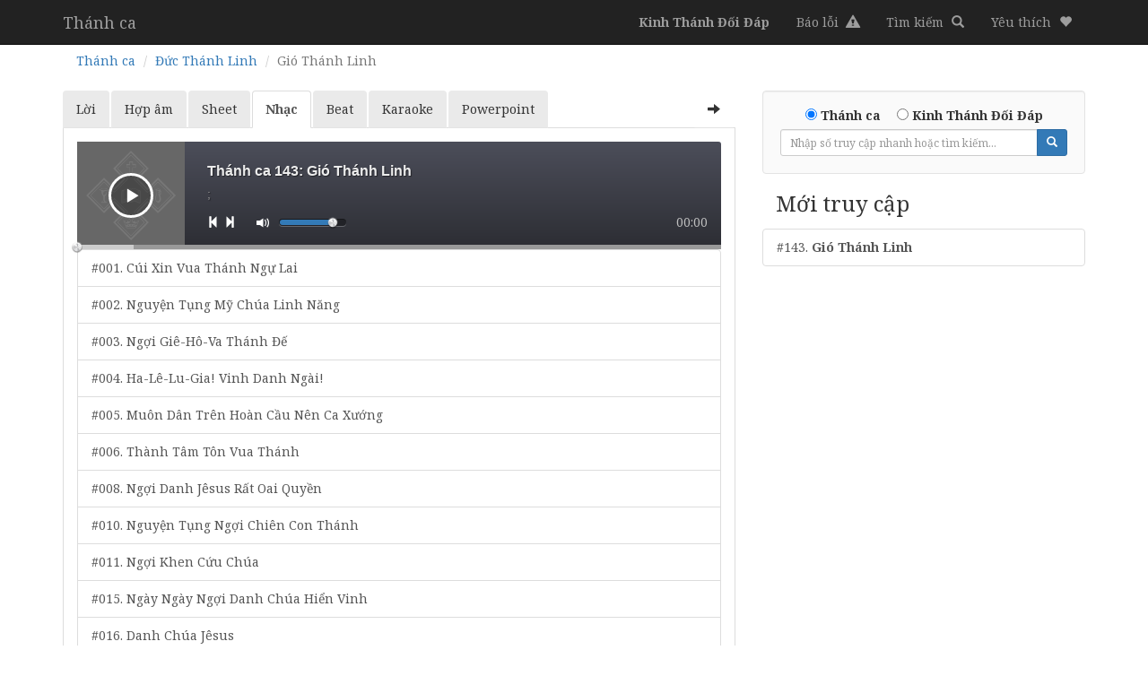

--- FILE ---
content_type: text/html; charset=utf-8
request_url: http://thanhca.httlvn.org/thanh-ca-143/gio-thanh-linh?op=mp3
body_size: 20019
content:
<!DOCTYPE html>
<html>
<head>
    <meta charset="utf-8" />
    <meta name="viewport" content="width=device-width, initial-scale=1.0">
    <title>Nhạc Mp3 Th&#225;nh Ca 143: Gi&#243; Th&#225;nh Linh - Thánh Ca Tin Lành - TLH HTTLVN.org</title>
    <link rel="preconnect" href="https://fonts.googleapis.com">
    <link rel="preconnect" href="https://fonts.gstatic.com" crossorigin>
    <link href="https://fonts.googleapis.com/css2?family=Noto+Serif:ital,wght@0,400;0,700;1,400;1,700&display=swap" rel="stylesheet">
    <link href="/Content/css?v=CArplFuUTn4-VMMpAndXaw-JSGPta1p34eoN6-6OqWM1" rel="stylesheet"/>

    <script src="/bundles/modernizr?v=inCVuEFe6J4Q07A0AcRsbJic_UE5MwpRMNGcOtk94TE1"></script>

    
                                            <link href="/Content/mediaelement?v=qyrzt3L6l2PqDJoytXJgekjI_WLGNBrRFb6XQYaYR2s1" rel="stylesheet"/>

                                        
    <!-- Global site tag (gtag.js) - Google Analytics -->
<script async src="https://www.googletagmanager.com/gtag/js?id=G-XP95ZBTVTV"></script>
<script>
  window.dataLayer = window.dataLayer || [];
  function gtag(){dataLayer.push(arguments);}
  gtag('js', new Date());

  gtag('config', 'G-XP95ZBTVTV');
</script>
</head>
<body>
    <div class="navbar navbar-inverse navbar-fixed-top">
        <div class="container">
            <div class="navbar-header visible-inline-block">
                <a class="navbar-brand" href="/">Th&#225;nh ca</a>
            </div>
            <ul class="nav navbar-nav navbar-right pull-right">
                <li><a href="/kinh-thanh-doi-dap"><b class="visible-xs">KTĐĐ</b><b class="hidden-xs">Kinh Thánh Đối Đáp</b></a></li>
                <li><a href="https://forms.gle/K9d6enZDSy7AgGMJ6" target="_blank"><span class="mini-title">Báo lỗi</span> <i class="glyphicon glyphicon-alert"></i></a></li>
                <li><a href="/thanh-ca?op=mp3"><span class="mini-title">Tìm kiếm</span> <i class="glyphicon glyphicon-search"></i></a></li>
                <li class="dropdown">
                    <a href="#" class="dropdown-toggle" data-toggle="dropdown" role="button" aria-haspopup="true" aria-expanded="false"><span class="mini-title">Yêu thích</span> <i class="glyphicon glyphicon-heart"></i></a>
                    <ul class="dropdown-menu like-list"></ul>
                </li>
            </ul>
        </div>
    </div>
    <div class="container body-content">
        

<ol class="breadcrumb  hidden-xs mb-0">
    <li><a href="/">Thánh ca</a></li>
    <li><a href="/thanh-ca?cat_top=%C4%90%E1%BB%A8C%20TH%C3%81NH%20LINH&amp;op=mp3">Đức Th&#225;nh Linh</a></li>
    <li class="active text-capitalize">Gi&#243; Th&#225;nh Linh</li>
</ol>
<div class="row">
    <div class="col-md-8 my-1 div-expand">
        <div>
            <ul class="nav nav-tabs nav-details" role="tablist">
                <li class="pull-right hidden-xs hidden-sm"><a class="btn btn-default btn-expand"><span class="glyphicon glyphicon-arrow-right"></span></a></li>
                <li role="presentation" class=""><a class="btn-lyric" href="/thanh-ca-143/gio-thanh-linh">Lời</a></li>
                <li role="presentation" class=""><a class="btn-lyric" href="/thanh-ca-143/gio-thanh-linh?op=chords">Hợp âm</a></li>
                <li role="presentation" class=""><a class="btn-sheet" href="/thanh-ca-143/gio-thanh-linh?op=sheet">Sheet</a></li>
                <li role="presentation" class="active"><a class="btn-lyric" href="/thanh-ca-143/gio-thanh-linh?op=mp3">Nhạc</a></li>
                <li role="presentation" class=""><a class="btn-karaoke" href="/thanh-ca-143/gio-thanh-linh?op=beat">Beat</a></li>
                <li role="presentation" class=""><a class="btn-karaoke" href="/thanh-ca-143/gio-thanh-linh?op=karaoke">Karaoke</a></li>
                <li role="presentation" class=""><a class="btn-ppt" href="/thanh-ca-143/gio-thanh-linh?op=ppt"><span class="visible-xs">PPTX</span><span class="hidden-xs">Powerpoint</span></a>
            </ul>
            <!-- main -->
            <div class="tab-content">
                <div role="tabpanel" class="tab-pane active mp3">
                    <div class="container-fluid">



                                        <div class="audio-player mt-1">
                                            <div class="cover">
                                                <svg xmlns="http://www.w3.org/2000/svg" version="1.0" viewBox="0 0 1210.000000 1210.000000" preserveAspectRatio="xMidYMid meet">
                                                    <g transform="translate(0.000000,1210.000000) scale(0.100000,-0.100000)" fill="#000000" stroke="none" style="fill: rgba(255, 255, 255, .1);">
                                                        <path d="M4843 10888 l-1202 -1203 694 -700 c382 -385 694 -702 695 -705 0 -3 -272 -277 -605 -610 l-605 -605 -342 340 c-189 187 -505 501 -703 698 l-360 357 -1205 -1205 -1205 -1205 1205 -1205 1205 -1204 703 696 704 696 609 -609 609 -609 -700 -700 -700 -700 1208 -1208 1207 -1207 1204 1204 c1062 1062 1202 1205 1192 1222 -6 10 -320 328 -699 706 l-688 687 608 609 609 608 698 -698 c384 -384 703 -698 708 -698 6 0 551 543 1213 1206 l1203 1206 -1204 1204 -1204 1204 -370 -370 c-422 -421 -1044 -1034 -1054 -1038 -3 -1 -280 272 -615 607 l-609 609 706 708 706 709 -1202 1203 c-661 661 -1204 1202 -1207 1202 -3 0 -546 -541 -1207 -1202z m3295 -1199 c-2 -3 -319 -325 -706 -715 l-703 -709 772 -768 773 -768 510 509 c281 280 601 598 711 705 l200 196 1045 -1044 1045 -1045 -1045 -1045 c-575 -575 -1047 -1045 -1050 -1045 -3 0 -322 315 -710 699 l-705 699 -766 -771 -766 -772 704 -699 704 -700 -1048 -1048 -1048 -1048 -1042 1042 c-574 574 -1043 1045 -1043 1048 1 3 313 320 695 705 l694 700 -767 768 c-422 422 -769 767 -772 767 -3 0 -320 -313 -705 -695 l-700 -694 -1044 1044 -1044 1043 1044 1046 1044 1047 405 -403 c223 -222 539 -536 703 -698 l297 -295 765 765 c421 421 764 768 763 772 -2 3 -311 318 -688 698 -377 381 -686 696 -688 701 -2 4 466 479 1039 1054 l1043 1046 1043 -1043 c574 -574 1042 -1046 1041 -1049z" style="" />
                                                        <path d="M5105 10630 l-950 -950 695 -695 c382 -382 696 -698 697 -703 1 -4 -386 -398 -860 -877 l-863 -869 -620 615 c-616 612 -779 772 -792 777 -4 1 -429 -420 -945 -936 l-938 -938 937 -942 c515 -519 940 -941 945 -940 13 5 189 177 801 785 328 326 601 593 605 593 4 0 399 -391 877 -869 l869 -869 -691 -698 c-381 -384 -692 -700 -692 -703 0 -3 423 -429 940 -946 l940 -940 940 940 939 939 -87 91 c-47 49 -360 365 -694 702 -335 336 -608 615 -608 620 0 4 389 397 865 873 l865 865 427 -425 c622 -619 973 -965 981 -968 4 -1 432 424 952 944 l945 945 -945 939 c-520 517 -949 940 -953 940 -4 0 -323 -314 -708 -697 -385 -384 -704 -699 -707 -701 -4 -1 -396 387 -872 863 l-865 865 111 112 c583 595 1217 1242 1251 1279 l43 44 -943 943 -942 942 -950 -950z m1834 -64 l875 -875 -575 -578 c-316 -318 -634 -639 -707 -713 l-131 -135 932 -932 c512 -513 934 -933 937 -933 3 1 322 315 710 699 l705 699 80 -76 c165 -158 1675 -1663 1675 -1670 0 -11 -1743 -1752 -1755 -1752 -5 0 -321 312 -702 693 -381 380 -698 694 -704 696 -10 3 -1869 -1847 -1869 -1861 0 -7 295 -307 1135 -1156 137 -139 250 -256 250 -261 0 -4 -391 -401 -868 -881 l-868 -874 -875 875 c-481 481 -874 876 -874 879 0 3 313 320 695 705 l694 700 -937 938 c-515 515 -942 937 -947 937 -6 0 -323 -313 -705 -695 l-695 -695 -875 875 -875 875 877 877 878 878 697 -697 698 -697 940 933 c517 514 938 936 935 939 -3 3 -318 319 -700 702 l-694 696 879 879 c484 484 882 880 885 880 3 0 399 -393 879 -874z" />
                                                        <path d="M5850 10475 l0 -175 -210 0 -210 0 0 -250 0 -250 225 0 225 0 0 -535 0 -535 205 0 205 0 0 540 0 540 215 0 215 0 0 248 0 247 -205 -3 -205 -3 0 175 0 176 -230 0 -230 0 0 -175z m370 -150 l0 -185 218 -2 217 -3 0 -130 0 -130 -217 -3 -218 -2 0 -540 0 -540 -140 0 -140 0 0 540 0 540 -225 0 -226 0 3 128 3 127 218 3 217 2 0 184 c0 100 3 186 7 189 3 4 69 7 145 7 l138 0 0 -185z" />
                                                        <path d="M5625 7014 c-118 -22 -303 -87 -450 -159 -124 -60 -134 -63 -216 -67 -94 -5 -136 -22 -173 -71 -21 -28 -21 -33 -24 -825 -2 -438 0 -812 3 -830 9 -51 37 -72 93 -72 58 0 110 17 302 100 336 144 487 182 602 150 41 -12 98 -70 98 -100 0 -19 8 -20 189 -20 l189 0 11 28 c14 37 31 56 66 74 107 55 286 14 622 -141 72 -34 159 -68 194 -77 115 -30 187 -4 209 75 6 23 10 326 10 806 0 741 -1 772 -20 813 -26 57 -78 81 -177 82 -64 0 -79 4 -145 39 -249 135 -556 222 -722 207 -93 -8 -168 -44 -203 -97 l-26 -39 -34 40 c-77 90 -209 118 -398 84z m284 -91 c36 -18 66 -43 86 -71 l30 -44 3 -599 c1 -329 0 -599 -3 -599 -3 0 -23 13 -46 29 -68 50 -130 66 -254 66 -152 -1 -294 -37 -495 -125 -52 -23 -101 -44 -107 -47 -10 -4 -13 119 -13 598 l0 604 83 47 c277 157 571 215 716 141z m565 22 c118 -21 261 -71 399 -139 l122 -61 9 -598 c4 -329 6 -600 3 -603 -3 -3 -29 7 -58 22 -74 37 -297 109 -398 128 -171 33 -347 12 -419 -49 -17 -14 -33 -25 -36 -25 -11 0 -7 1142 4 1181 16 58 76 118 140 139 66 23 127 24 234 5z m-1434 -478 c0 -151 3 -442 7 -649 l6 -375 124 54 c232 100 378 137 543 137 85 0 116 -5 163 -23 85 -33 141 -79 145 -119 l3 -32 -57 40 c-81 56 -164 80 -280 80 -156 0 -320 -44 -559 -151 -60 -27 -113 -49 -117 -49 -5 0 -8 306 -8 680 0 598 2 680 15 680 13 0 15 -37 15 -273z m2060 -407 c0 -374 -2 -680 -5 -680 -3 0 -33 14 -67 31 -95 48 -277 117 -370 139 -110 27 -268 36 -349 21 -76 -15 -153 -49 -196 -85 l-33 -28 0 30 c0 39 61 93 139 124 48 19 75 22 186 22 182 0 302 -31 573 -148 l82 -35 0 644 c0 638 0 645 20 645 20 0 20 -7 20 -680z m70 -95 c0 -388 -2 -705 -5 -705 -2 0 -99 38 -215 85 -276 112 -357 135 -496 142 -155 8 -271 -24 -346 -95 l-28 -26 0 32 c0 28 7 37 54 67 118 75 262 99 426 71 124 -22 301 -82 447 -151 64 -30 118 -55 119 -55 2 0 4 302 4 670 0 663 0 670 20 670 20 0 20 -7 20 -705z m-2190 26 l0 -670 88 41 c449 207 708 235 916 97 38 -25 46 -36 46 -61 l0 -30 -37 32 c-63 55 -152 91 -243 97 -155 11 -305 -28 -608 -158 -102 -44 -188 -79 -193 -79 -5 0 -9 300 -9 700 0 693 0 700 20 700 20 0 20 -7 20 -669z m-70 -92 l5 -706 210 93 c329 144 466 182 615 172 84 -6 169 -44 248 -112 30 -25 58 -46 63 -46 6 0 36 21 67 47 180 147 376 146 737 -2 151 -62 320 -125 335 -125 6 0 10 261 10 690 l0 690 25 0 25 0 0 -735 c0 -722 0 -735 -19 -735 -41 0 -191 55 -336 122 -82 38 -190 84 -240 101 -82 29 -101 31 -215 32 -110 0 -131 -3 -177 -24 -29 -13 -71 -43 -93 -67 l-40 -44 -80 0 -80 0 -37 41 c-54 60 -121 90 -213 96 -136 10 -290 -36 -580 -172 -149 -70 -215 -95 -252 -95 -17 0 -18 42 -18 746 0 705 1 745 18 742 16 -3 17 -47 22 -709z" />
                                                        <path d="M2170 6959 c-207 -21 -374 -71 -400 -119 -23 -43 51 -89 193 -120 67 -15 59 3 106 -247 52 -272 88 -363 176 -448 45 -43 54 -58 63 -105 35 -173 43 -470 16 -561 -22 -74 -61 -107 -185 -158 -57 -24 -108 -46 -112 -51 -5 -4 -4 -23 0 -41 10 -39 8 -38 216 -59 151 -15 527 7 553 33 3 3 7 20 7 37 2 31 0 33 -72 59 -87 32 -156 87 -182 146 -29 65 -39 191 -28 353 13 194 32 293 61 312 85 57 136 148 178 314 30 119 60 298 60 360 0 29 4 37 23 40 166 37 251 72 263 109 15 47 -90 96 -275 128 -136 24 -506 34 -661 18z m645 -58 c132 -27 209 -61 189 -81 -52 -52 -671 -82 -945 -46 -121 17 -190 35 -196 53 -8 23 149 66 317 87 65 8 585 -3 635 -13z m-30 -258 c-18 -143 -81 -311 -153 -405 -114 -152 -342 -143 -342 13 0 55 24 102 74 146 22 19 34 33 26 31 -24 -8 -50 11 -50 36 0 37 41 88 99 123 57 34 243 100 301 106 19 2 39 5 44 5 4 1 5 -23 1 -55z m-364 -1300 c-21 -74 -16 -89 35 -109 37 -14 43 -19 32 -30 -20 -20 -123 -42 -233 -49 l-100 -6 65 36 c85 48 104 66 158 150 47 72 61 75 43 8z" />
                                                        <path d="M9611 6940 c-70 -15 -140 -39 -223 -77 l-77 -36 42 -27 c23 -14 61 -48 84 -74 122 -138 116 -327 -21 -675 -72 -184 -85 -235 -92 -361 -7 -131 10 -223 66 -338 44 -92 118 -175 189 -211 36 -19 42 -26 39 -49 l-3 -27 133 -3 132 -3 0 38 c0 34 5 41 44 66 95 60 164 163 186 278 19 100 -26 355 -115 648 -32 108 -32 113 1 101 14 -6 37 -7 51 -4 79 20 155 261 123 393 -15 65 -58 105 -107 99 -24 -3 -32 0 -29 8 17 45 27 102 22 130 -9 43 -62 89 -128 109 -62 20 -253 28 -317 15z m255 -63 c216 -45 103 -137 -134 -109 -103 12 -250 46 -265 61 -10 10 71 37 151 51 73 12 181 11 248 -3z m-141 -218 l110 -36 -2 -34 c-2 -53 -43 -82 -108 -77 l-51 4 71 -61 c94 -82 137 -146 133 -198 -6 -84 -71 -70 -157 33 -28 34 -51 58 -51 55 0 -3 13 -32 29 -63 85 -168 160 -384 185 -531 32 -190 17 -276 -66 -366 -62 -68 -111 -95 -173 -95 -146 0 -235 121 -235 320 0 111 24 237 84 447 72 249 80 290 80 408 0 123 -16 191 -61 256 l-35 51 69 -38 c37 -21 118 -55 178 -75z m357 -76 c34 -31 16 -224 -28 -291 -20 -31 -64 -26 -82 8 -14 27 -9 158 8 235 14 61 62 84 102 48z" />
                                                        <path d="M6065 3288 c-56 -171 -143 -273 -295 -345 -54 -27 -99 -50 -100 -53 0 -3 37 -18 81 -34 132 -46 179 -103 179 -216 0 -75 -8 -89 -54 -101 -84 -23 -173 8 -242 83 l-41 44 -16 -68 c-27 -116 -91 -185 -189 -203 -34 -6 -38 -5 -53 26 -13 24 -16 48 -13 93 l5 61 -144 65 c-80 36 -158 71 -174 78 l-29 12 14 -32 c7 -18 40 -94 73 -168 148 -333 323 -750 323 -771 0 -33 69 -92 136 -118 166 -61 467 -92 726 -73 183 14 269 29 377 68 78 29 151 87 151 122 0 9 92 231 204 492 112 261 203 476 201 478 -1 1 -78 -34 -171 -78 l-170 -81 4 -67 c3 -55 0 -72 -15 -91 -17 -21 -22 -22 -59 -12 -92 25 -162 104 -187 214 l-13 57 -36 -44 c-71 -84 -210 -125 -268 -78 -51 42 -26 200 41 256 16 14 67 37 114 52 47 16 85 31 84 34 0 3 -44 26 -98 52 -157 76 -227 151 -292 313 -17 44 -33 81 -34 83 -2 2 -11 -21 -20 -50z m98 -276 c18 -19 60 -52 94 -74 l62 -40 -42 -32 c-27 -20 -53 -53 -72 -91 -26 -52 -30 -71 -30 -140 0 -99 29 -166 106 -242 121 -120 288 -168 444 -128 122 32 186 102 193 210 l4 62 64 31 c36 18 66 32 68 32 5 0 -233 -553 -242 -562 -4 -4 -38 9 -77 27 -82 40 -222 78 -355 96 -143 20 -498 17 -640 -4 -126 -20 -271 -64 -338 -103 -24 -14 -45 -24 -46 -22 -11 14 -246 571 -243 574 2 3 34 -13 70 -33 l67 -38 0 -53 c0 -163 169 -260 386 -223 192 34 344 179 361 346 11 108 -41 227 -119 275 l-29 17 43 26 c65 38 124 92 159 147 l32 49 24 -37 c14 -20 39 -52 56 -70z m-7 -923 c53 -50 12 -119 -70 -119 -69 0 -115 45 -96 95 21 54 119 68 166 24z m-368 -42 c7 -6 18 -19 23 -29 24 -44 -58 -100 -114 -79 -39 15 -61 54 -47 81 23 42 99 57 138 27z m702 -7 c68 -68 -54 -147 -124 -81 -50 47 -19 101 59 101 32 0 51 -6 65 -20z m-952 -62 c33 -33 -5 -98 -57 -98 -32 0 -61 22 -61 46 0 44 87 83 118 52z m1184 -5 c27 -24 24 -71 -6 -84 -55 -25 -120 26 -98 76 9 20 19 25 48 25 21 0 46 -7 56 -17z m-377 -134 c109 -13 254 -45 314 -71 37 -16 41 -20 30 -34 -73 -88 -547 -141 -880 -98 -130 17 -274 53 -315 80 -49 33 -27 50 104 83 219 55 486 69 747 40z" />
                                                    </g>
                                                </svg>
                                            </div>

                                            <div class="info">
                                                <h1>Th&#225;nh ca 143: <span class="visible-inline-block">Gi&#243; Th&#225;nh Linh</span></h1>
                                                <div class="mt-1"><span class="visible-inline-block">;</span> <span class="visible-inline-block"></span></div>
                                            </div>
                                            <div class="button-backward-forward">
                                                <a class="btn player-button button-backward" href="/thanh-ca-141/HA-HOI-LINH?op=mp3"><i class="glyphicon glyphicon-step-backward"></i></a>
                                                <a class="btn player-button button-forward" href="/thanh-ca-144/XIN-LINH-GIE-HO-VA?op=mp3"><i class="glyphicon glyphicon-step-forward"></i></a>
                                            </div>
                                            <audio id="audio-player" controls autoplay>
                                                <source src="https://audio.httlvn.org/TC/thanh-ca\mp3/143.mp3" type="audio/mp3" />
                                            </audio>
                                        </div>
                                    <div class="list-group audio-player-playlist">
                                            <a href="/thanh-ca-1?op=mp3" class="list-group-item ">#001. C&#250;i Xin Vua Th&#225;nh Ngự Lai</a>
                                            <a href="/thanh-ca-2?op=mp3" class="list-group-item ">#002. Nguyện Tụng Mỹ Ch&#250;a Linh Năng</a>
                                            <a href="/thanh-ca-3?op=mp3" class="list-group-item ">#003. Ngợi Gi&#234;-H&#244;-Va Th&#225;nh Đế</a>
                                            <a href="/thanh-ca-4?op=mp3" class="list-group-item ">#004. Ha-L&#234;-Lu-Gia! Vinh Danh Ng&#224;i!</a>
                                            <a href="/thanh-ca-5?op=mp3" class="list-group-item ">#005. Mu&#244;n D&#226;n Tr&#234;n Ho&#224;n Cầu N&#234;n Ca Xướng</a>
                                            <a href="/thanh-ca-6?op=mp3" class="list-group-item ">#006. Th&#224;nh T&#226;m T&#244;n Vua Th&#225;nh</a>
                                            <a href="/thanh-ca-8?op=mp3" class="list-group-item ">#008. Ngợi Danh J&#234;sus Rất Oai Quyền</a>
                                            <a href="/thanh-ca-10?op=mp3" class="list-group-item ">#010. Nguyện Tụng Ngợi Chi&#234;n Con Th&#225;nh</a>
                                            <a href="/thanh-ca-11?op=mp3" class="list-group-item ">#011. Ngợi Khen Cứu Ch&#250;a</a>
                                            <a href="/thanh-ca-15?op=mp3" class="list-group-item ">#015. Ng&#224;y Ng&#224;y Ngợi Danh Ch&#250;a Hiển Vinh</a>
                                            <a href="/thanh-ca-16?op=mp3" class="list-group-item ">#016. Danh Ch&#250;a J&#234;sus</a>
                                            <a href="/thanh-ca-18?op=mp3" class="list-group-item ">#018. Danh Y&#234;u Qu&#253;</a>
                                            <a href="/thanh-ca-19?op=mp3" class="list-group-item ">#019. T&#244;n Vinh Ch&#250;a T&#244;i</a>
                                            <a href="/thanh-ca-20?op=mp3" class="list-group-item ">#020. Ngợi Khen Đấng Qu&#226;n L&#226;m Mu&#244;n Đời</a>
                                            <a href="/thanh-ca-21?op=mp3" class="list-group-item ">#021. Cứu Ch&#250;a Si&#234;u Việt</a>
                                            <a href="/thanh-ca-22?op=mp3" class="list-group-item ">#022. Ta Bước L&#234;n Si-&#212;n</a>
                                            <a href="/thanh-ca-23?op=mp3" class="list-group-item ">#023. T&#244;n Vinh Ch&#226;n Thần</a>
                                            <a href="/thanh-ca-26?op=mp3" class="list-group-item ">#026. Ch&#250;c Cho Đấng Ngồi Tr&#234;n Ng&#244;i</a>
                                            <a href="/thanh-ca-28?op=mp3" class="list-group-item ">#028. Phước Nguy&#234;n Từ Trời Xin Chảy V&#224;o L&#242;ng</a>
                                            <a href="/thanh-ca-33?op=mp3" class="list-group-item ">#033. Dương Quang T&#226;m Hồn</a>
                                            <a href="/thanh-ca-39?op=mp3" class="list-group-item ">#039. T&#244;n Vinh Ba Ng&#244;i</a>
                                            <a href="/thanh-ca-40?op=mp3" class="list-group-item ">#040. Th&#225;nh Thay! Th&#225;nh Thay! Th&#225;nh Thay!</a>
                                            <a href="/thanh-ca-41?op=mp3" class="list-group-item ">#041. Ch&#250;a Bức Th&#224;nh Ki&#234;n Cố Ta (Th&#225;nh Ca Của Cuộc Cải Ch&#225;nh)</a>
                                            <a href="/thanh-ca-43?op=mp3" class="list-group-item ">#043. Th&#224;nh T&#237;n Ch&#250;a Rất Lớn Thay</a>
                                            <a href="/thanh-ca-46?op=mp3" class="list-group-item ">#046. Gi&#234;-H&#244;-Va Xin Dắt T&#244;i</a>
                                            <a href="/thanh-ca-47?op=mp3" class="list-group-item ">#047. Ch&#250;a Giấu T&#244;i</a>
                                            <a href="/thanh-ca-48?op=mp3" class="list-group-item ">#048. Nương M&#236;nh Trong C&#225;nh Ch&#250;a</a>
                                            <a href="/thanh-ca-49?op=mp3" class="list-group-item ">#049. Ch&#250;a Sẽ Lo Toan</a>
                                            <a href="/thanh-ca-52?op=mp3" class="list-group-item ">#052. Quanh Đ&#234;m Lu&#244;n Ng&#224;y</a>
                                            <a href="/thanh-ca-53?op=mp3" class="list-group-item ">#053. K&#236;a, Thi&#234;n Binh C&#249;ng Nhau Trỗi H&#225;t</a>
                                            <a href="/thanh-ca-54?op=mp3" class="list-group-item ">#054. Phước Cho Nh&#226;n Loại</a>
                                            <a href="/thanh-ca-55?op=mp3" class="list-group-item ">#055. Hỡi M&#244;n Đồ Trung T&#237;n</a>
                                            <a href="/thanh-ca-56?op=mp3" class="list-group-item ">#056. Kỷ Nguy&#234;n Thanh B&#236;nh</a>
                                            <a href="/thanh-ca-57?op=mp3" class="list-group-item ">#057. K&#237;p Đến T&#244;n Thờ</a>
                                            <a href="/thanh-ca-58?op=mp3" class="list-group-item ">#058. Nằm Y&#234;n Trong M&#225;ng Chi&#234;n Kia</a>
                                            <a href="/thanh-ca-59?op=mp3" class="list-group-item ">#059. Đ&#234;m Y&#234;n Lặng</a>
                                            <a href="/thanh-ca-60?op=mp3" class="list-group-item ">#060. Thoạt Đến Đ&#234;m Nọ</a>
                                            <a href="/thanh-ca-61?op=mp3" class="list-group-item ">#061. &#212;! Bết-L&#234;-Hem Ấp Nhỏ!</a>
                                            <a href="/thanh-ca-62?op=mp3" class="list-group-item ">#062. Hỡi Bết-L&#234;-Hem, Tiểu Th&#244;n C&#244; Quạnh</a>
                                            <a href="/thanh-ca-63?op=mp3" class="list-group-item ">#063. Kh&#244;ng Chỗ Trong Qu&#225;n</a>
                                            <a href="/thanh-ca-65?op=mp3" class="list-group-item ">#065. H&#244;-Sa-Na!</a>
                                            <a href="/thanh-ca-66?op=mp3" class="list-group-item ">#066. Đ&#234;m Th&#225;nh</a>
                                            <a href="/thanh-ca-70?op=mp3" class="list-group-item ">#070. Đấng Th&#225;nh L&#226;m Ph&#224;m</a>
                                            <a href="/thanh-ca-71?op=mp3" class="list-group-item ">#071. Ngợi Con Th&#225;nh</a>
                                            <a href="/thanh-ca-72?op=mp3" class="list-group-item ">#072. Thi&#234;n Đ&#224;ng Chung Vui</a>
                                            <a href="/thanh-ca-73?op=mp3" class="list-group-item ">#073. N&#244;-&#202;n Đầu Ti&#234;n</a>
                                            <a href="/thanh-ca-74?op=mp3" class="list-group-item ">#074. Nghe Xa Xa Điệu Thần Ca</a>
                                            <a href="/thanh-ca-75?op=mp3" class="list-group-item ">#075. N&#244;-&#202;n Đ&#234;m Vui Thỏa</a>
                                            <a href="/thanh-ca-77?op=mp3" class="list-group-item ">#077. H&#244;m Qua, Ng&#224;y Nay, Cho Đến Đời Đời</a>
                                            <a href="/thanh-ca-80?op=mp3" class="list-group-item ">#080. Chẳng C&#243; Ai Như J&#234;-Sus</a>
                                            <a href="/thanh-ca-81?op=mp3" class="list-group-item ">#081. Hoa Huệ Trong Trũng</a>
                                            <a href="/thanh-ca-82?op=mp3" class="list-group-item ">#082. Cung Điện Bằng Ng&#224;(Theo &#221; Thi-Thi&#234;n 45:8)</a>
                                            <a href="/thanh-ca-83?op=mp3" class="list-group-item ">#083. J&#234;sus Christ Đến</a>
                                            <a href="/thanh-ca-84?op=mp3" class="list-group-item ">#084. &#193;nh S&#225;ng Của Thế Giới Duy J&#234;sus</a>
                                            <a href="/thanh-ca-85?op=mp3" class="list-group-item ">#085. Một Ng&#224;y!</a>
                                            <a href="/thanh-ca-87?op=mp3" class="list-group-item ">#087. K&#236;a, Ch&#237;n Mươi Ch&#237;n Con</a>
                                            <a href="/thanh-ca-88?op=mp3" class="list-group-item ">#088. Đường Đến G&#244;-G&#244;-Tha</a>
                                            <a href="/thanh-ca-92?op=mp3" class="list-group-item ">#092. Ta Hy Sinh V&#236; Con Hết</a>
                                            <a href="/thanh-ca-93?op=mp3" class="list-group-item ">#093. Nh&#236;n C&#226;y Thập Tự</a>
                                            <a href="/thanh-ca-94?op=mp3" class="list-group-item ">#094. T&#244;i Thấy Đấng Treo Th&#226;n Tr&#234;n Thập Tự</a>
                                            <a href="/thanh-ca-95?op=mp3" class="list-group-item ">#095. Giờ Được Chi&#234;m Ngưỡng Thập Gi&#225;</a>
                                            <a href="/thanh-ca-96?op=mp3" class="list-group-item ">#096. Ghết-S&#234;-Ma-N&#234;</a>
                                            <a href="/thanh-ca-97?op=mp3" class="list-group-item ">#097. V&#236; Tội Nh&#226;n J&#234;-Sus Chết!</a>
                                            <a href="/thanh-ca-98?op=mp3" class="list-group-item ">#098. Th&#225;nh Thủ</a>
                                            <a href="/thanh-ca-99?op=mp3" class="list-group-item ">#099. Xong Rồi!</a>
                                            <a href="/thanh-ca-100?op=mp3" class="list-group-item ">#100. Ch&#250;a Mang Thập H&#236;nh</a>
                                            <a href="/thanh-ca-101?op=mp3" class="list-group-item ">#101. T&#225;n Mỹ J&#234;sus</a>
                                            <a href="/thanh-ca-102?op=mp3" class="list-group-item ">#102. B&#226;y Giờ T&#244;i Tin</a>
                                            <a href="/thanh-ca-103?op=mp3" class="list-group-item ">#103. Christ Phục Sinh</a>
                                            <a href="/thanh-ca-104?op=mp3" class="list-group-item ">#104. Ng&#224;y Nay Ch&#250;a Phục Sinh</a>
                                            <a href="/thanh-ca-105?op=mp3" class="list-group-item ">#105. Ch&#250;a Oai Quyền Phục Sinh</a>
                                            <a href="/thanh-ca-106?op=mp3" class="list-group-item ">#106. Ha-L&#234;-Lu-Gia! Đấng Sống Thắng</a>
                                            <a href="/thanh-ca-107?op=mp3" class="list-group-item ">#107. J&#234;-Sus Ch&#226;n Ch&#250;a Lại Sống</a>
                                            <a href="/thanh-ca-108?op=mp3" class="list-group-item ">#108. Thi&#234;n Ca V&#244; Đối</a>
                                            <a href="/thanh-ca-111?op=mp3" class="list-group-item ">#111. Ng&#224;i Sống</a>
                                            <a href="/thanh-ca-113?op=mp3" class="list-group-item ">#113. Kh&#250;c Kim Cầm</a>
                                            <a href="/thanh-ca-114?op=mp3" class="list-group-item ">#114. K&#236;a! Nh&#236;n Vua Thăng Thi&#234;n</a>
                                            <a href="/thanh-ca-118?op=mp3" class="list-group-item ">#118. Thầy Tế Lễ Ta</a>
                                            <a href="/thanh-ca-123?op=mp3" class="list-group-item ">#123. Xa Xa Tr&#234;n Ngọn N&#250;i</a>
                                            <a href="/thanh-ca-124?op=mp3" class="list-group-item ">#124. J&#234;sus Sắp Đến</a>
                                            <a href="/thanh-ca-128?op=mp3" class="list-group-item ">#128. Ng&#224;y Nay Ch&#250;a Đến Th&#236; Sao?</a>
                                            <a href="/thanh-ca-135?op=mp3" class="list-group-item ">#135. K&#236;a! Thần Y&#234;n Ủi Gi&#225;ng Lai</a>
                                            <a href="/thanh-ca-136?op=mp3" class="list-group-item ">#136. Đầy L&#242;ng T&#244;i</a>
                                            <a href="/thanh-ca-137?op=mp3" class="list-group-item ">#137. Th&#225;nh Linh Dẫn Dắt</a>
                                            <a href="/thanh-ca-139?op=mp3" class="list-group-item ">#139. Xin Th&#225;nh Linh Ngự V&#224;o L&#242;ng</a>
                                            <a href="/thanh-ca-141?op=mp3" class="list-group-item ">#141. H&#224; Hơi Linh</a>
                                            <a href="/thanh-ca-143/gio-thanh-linh?op=mp3" class="list-group-item active">#143. Gi&#243; Th&#225;nh Linh</a>
                                            <a href="/thanh-ca-144?op=mp3" class="list-group-item ">#144. Xin Linh Gi&#234;-H&#244;-Va</a>
                                            <a href="/thanh-ca-145?op=mp3" class="list-group-item ">#145. Nền Hội Th&#225;nh Tr&#234;n B&#224;n Thạch Ki&#234;n Cố</a>
                                            <a href="/thanh-ca-147?op=mp3" class="list-group-item ">#147. Bao Cường Quốc C&#242;n Đ&#226;u?</a>
                                            <a href="/thanh-ca-148?op=mp3" class="list-group-item ">#148. L&#242;ng T&#244;i Y&#234;u Gi&#225;o Hội</a>
                                            <a href="/thanh-ca-149?op=mp3" class="list-group-item ">#149. Nầy Si-&#212;n</a>
                                            <a href="/thanh-ca-150?op=mp3" class="list-group-item ">#150. Kinh Th&#225;nh Cao Qu&#253;</a>
                                            <a href="/thanh-ca-151?op=mp3" class="list-group-item ">#151. Lời Ch&#250;a Vững Lập</a>
                                            <a href="/thanh-ca-152?op=mp3" class="list-group-item ">#152. Kinh Th&#225;nh L&#224; Ngọn Đ&#232;n</a>
                                            <a href="/thanh-ca-154?op=mp3" class="list-group-item ">#154. Lời Dịu D&#224;ng</a>
                                            <a href="/thanh-ca-155?op=mp3" class="list-group-item ">#155. Th&#225;nh Kinh &#194;m Nhạc</a>
                                            <a href="/thanh-ca-157?op=mp3" class="list-group-item ">#157. N&#234;n H&#227;y Ăn Năn Hiện Nay</a>
                                            <a href="/thanh-ca-160?op=mp3" class="list-group-item ">#160. J&#234;-Sus K&#234;u Gọi Mọi Người</a>
                                            <a href="/thanh-ca-161?op=mp3" class="list-group-item ">#161. J&#234;sus Tiếp Nginh Tội Nh&#226;n</a>
                                            <a href="/thanh-ca-162?op=mp3" class="list-group-item ">#162. Chỉ Tin Nơi Ng&#224;i</a>
                                            <a href="/thanh-ca-164?op=mp3" class="list-group-item ">#164. Đời Người Ngắn Ngủi</a>
                                            <a href="/thanh-ca-165?op=mp3" class="list-group-item ">#165. Mau Đến Theo J&#234;-Sus</a>
                                            <a href="/thanh-ca-166?op=mp3" class="list-group-item ">#166. Về Gấp L&#234;n</a>
                                            <a href="/thanh-ca-168?op=mp3" class="list-group-item ">#168. Nay Quy Hướng Cố Gia</a>
                                            <a href="/thanh-ca-169?op=mp3" class="list-group-item ">#169. J&#234;sus! Đứng Trước Cửa</a>
                                            <a href="/thanh-ca-170?op=mp3" class="list-group-item ">#170. Ch&#250;a &#212;i, T&#244;i Lại Ngay!</a>
                                            <a href="/thanh-ca-171?op=mp3" class="list-group-item ">#171. Vầng Đ&#225; Mu&#244;n Đời</a>
                                            <a href="/thanh-ca-172?op=mp3" class="list-group-item ">#172. Nơi G&#244;-G&#244;-Tha</a>
                                            <a href="/thanh-ca-176?op=mp3" class="list-group-item ">#176. Dầu &#193;c Khi&#234;n Đỏ Như Đơn Hồng</a>
                                            <a href="/thanh-ca-177?op=mp3" class="list-group-item ">#177. Nh&#236;n Xem J&#234;sus</a>
                                            <a href="/thanh-ca-178?op=mp3" class="list-group-item ">#178. T&#244;i Nguyện Đến Liền</a>
                                            <a href="/thanh-ca-179?op=mp3" class="list-group-item ">#179. K&#236;a! Cửa Cứu Rỗi</a>
                                            <a href="/thanh-ca-180?op=mp3" class="list-group-item ">#180. J&#234;-Sus T&#244;i Đến</a>
                                            <a href="/thanh-ca-182?op=mp3" class="list-group-item ">#182. Huyết Ch&#250;a Mầu Nhiệm Biết Bao</a>
                                            <a href="/thanh-ca-183?op=mp3" class="list-group-item ">#183. Quyền Trong Huyết J&#234;-Sus</a>
                                            <a href="/thanh-ca-184?op=mp3" class="list-group-item ">#184. Huyết Chi&#234;n Con B&#244;i Sạch L&#242;ng</a>
                                            <a href="/thanh-ca-187?op=mp3" class="list-group-item ">#187. Vinh Thay Danh J&#234;sus</a>
                                            <a href="/thanh-ca-188?op=mp3" class="list-group-item ">#188. Ngợi Khen D&#242;ng Huyết</a>
                                            <a href="/thanh-ca-190?op=mp3" class="list-group-item ">#190. Kh&#244;ng Nhờ Bạc V&#224;ng</a>
                                            <a href="/thanh-ca-192?op=mp3" class="list-group-item ">#192. Con S&#244;ng Tẩy Uế</a>
                                            <a href="/thanh-ca-193?op=mp3" class="list-group-item ">#193. Gần Thập Tự</a>
                                            <a href="/thanh-ca-194?op=mp3" class="list-group-item ">#194. Ha-L&#234;-Lu-Gia, Khen Thập Tự</a>
                                            <a href="/thanh-ca-196?op=mp3" class="list-group-item ">#196. Chuyện Thập Gi&#225; Xưa</a>
                                            <a href="/thanh-ca-200?op=mp3" class="list-group-item ">#200. Mắt Ta Hằng Dắt Ngươi</a>
                                            <a href="/thanh-ca-201?op=mp3" class="list-group-item ">#201. Đứng Tr&#234;n Lời Hứa</a>
                                            <a href="/thanh-ca-202?op=mp3" class="list-group-item ">#202. Cơn Mưa Phước L&#224;nh</a>
                                            <a href="/thanh-ca-203?op=mp3" class="list-group-item ">#203. Tr&#244;ng Mong Thi&#234;n &#194;n</a>
                                            <a href="/thanh-ca-205?op=mp3" class="list-group-item ">#205. T&#244;i Vững V&#224;ng</a>
                                            <a href="/thanh-ca-206?op=mp3" class="list-group-item ">#206. Gặp Được Thiết Hữu</a>
                                            <a href="/thanh-ca-207?op=mp3" class="list-group-item ">#207. &#193;nh Th&#225;i Dương N&#224;y</a>
                                            <a href="/thanh-ca-208?op=mp3" class="list-group-item ">#208. Ng&#224;i Vực T&#244;i</a>
                                            <a href="/thanh-ca-209?op=mp3" class="list-group-item ">#209. Tiếng Chu&#244;ng L&#242;ng Vui Vẻ</a>
                                            <a href="/thanh-ca-210?op=mp3" class="list-group-item ">#210. Ng&#224;y Vui Vẻ</a>
                                            <a href="/thanh-ca-211?op=mp3" class="list-group-item ">#211. J&#234;sus Ngự C&#249;ng, Ấy Nơi Thi&#234;n Cung</a>
                                            <a href="/thanh-ca-212?op=mp3" class="list-group-item ">#212. C&#243; J&#234;sus Phần T&#244;i Thỏa Rồi</a>
                                            <a href="/thanh-ca-213?op=mp3" class="list-group-item ">#213. Giựt Mọi Chu&#244;ng Tr&#234;n Trời</a>
                                            <a href="/thanh-ca-214?op=mp3" class="list-group-item ">#214. Từ L&#250;c Ch&#237;nh T&#244;i Được Cứu</a>
                                            <a href="/thanh-ca-215?op=mp3" class="list-group-item ">#215. L&#250;c Gi&#234;-Xu Ngự Trong L&#242;ng</a>
                                            <a href="/thanh-ca-216?op=mp3" class="list-group-item ">#216. Kỳ Diệu Thay, Christ Chuộc T&#244;i</a>
                                            <a href="/thanh-ca-217?op=mp3" class="list-group-item ">#217. T&#226;m T&#244;i R&#224;y Văng Vẳng Linh &#194;m Giai Điệu</a>
                                            <a href="/thanh-ca-218?op=mp3" class="list-group-item ">#218. T&#244;i Đ&#226;y Nguy&#234;n &#193;c Nh&#226;n Nhờ Ơn Cứu</a>
                                            <a href="/thanh-ca-219?op=mp3" class="list-group-item ">#219. Chuyện T&#244;i Ưa Xướng Ca</a>
                                            <a href="/thanh-ca-220?op=mp3" class="list-group-item ">#220. Dức Dấy Ch&#250;ng T&#244;i Ho&#224;i</a>
                                            <a href="/thanh-ca-221?op=mp3" class="list-group-item ">#221. T&#244;n Vinh Christ</a>
                                            <a href="/thanh-ca-222?op=mp3" class="list-group-item ">#222. Ngươi Phải Tr&#249;ng Sinh</a>
                                            <a href="/thanh-ca-223?op=mp3" class="list-group-item ">#223. Ch&#232;o Ra</a>
                                            <a href="/thanh-ca-224?op=mp3" class="list-group-item ">#224. Nguyền T&#236;nh Y&#234;u Thượng Giới Gi&#225;ng L&#226;m</a>
                                            <a href="/thanh-ca-225?op=mp3" class="list-group-item ">#225. T&#226;m Hồn T&#244;i Đang Ch&#225;y</a>
                                            <a href="/thanh-ca-226?op=mp3" class="list-group-item ">#226. Lo Biệt Giờ N&#234;n Th&#225;nh Ra</a>
                                            <a href="/thanh-ca-227?op=mp3" class="list-group-item ">#227. Duy Ch&#237;nh Ng&#224;i</a>
                                            <a href="/thanh-ca-228?op=mp3" class="list-group-item ">#228. Tuyết Kia Kh&#244;n So</a>
                                            <a href="/thanh-ca-229?op=mp3" class="list-group-item ">#229. T&#244;i Nguyện D&#226;ng Tất Sanh</a>
                                            <a href="/thanh-ca-230?op=mp3" class="list-group-item ">#230. Hiện T&#244;i Nghe Cứu Ch&#250;a K&#234;u</a>
                                            <a href="/thanh-ca-231?op=mp3" class="list-group-item ">#231. Cung Hiến Cuộc Đời</a>
                                            <a href="/thanh-ca-234?op=mp3" class="list-group-item ">#234. Ta Theo &#221; Ch&#250;a Chưa?</a>
                                            <a href="/thanh-ca-236?op=mp3" class="list-group-item ">#236. Nguyện Đời T&#244;i D&#226;ng Ch&#250;a</a>
                                            <a href="/thanh-ca-237?op=mp3" class="list-group-item ">#237. Nguyện Theo &#221; Cha</a>
                                            <a href="/thanh-ca-238?op=mp3" class="list-group-item ">#238. Nguyền Sống V&#236; Đấng Đ&#227; Chết</a>
                                            <a href="/thanh-ca-239?op=mp3" class="list-group-item ">#239. Nguyền D&#236;u L&#234;n G&#244;-G&#244;-Tha</a>
                                            <a href="/thanh-ca-240?op=mp3" class="list-group-item ">#240. C&#224;ng Gần Ch&#250;a Hơn</a>
                                            <a href="/thanh-ca-241?op=mp3" class="list-group-item ">#241. Xin K&#233;o T&#244;i Lại Gần Hơn</a>
                                            <a href="/thanh-ca-242?op=mp3" class="list-group-item ">#242. L&#234;n Chốn Cao Hơn</a>
                                            <a href="/thanh-ca-243?op=mp3" class="list-group-item ">#243. Ước Ao Nh&#236;n Gi&#234;-Xu</a>
                                            <a href="/thanh-ca-244?op=mp3" class="list-group-item ">#244. Nguyện C&#224;ng Y&#234;u Thương Christ</a>
                                            <a href="/thanh-ca-246?op=mp3" class="list-group-item ">#246. Biết Nhiều Hơn Về J&#234;-Sus</a>
                                            <a href="/thanh-ca-250?op=mp3" class="list-group-item ">#250. Chiều Xưa</a>
                                            <a href="/thanh-ca-251?op=mp3" class="list-group-item ">#251. Giờ Dịu &#202;m</a>
                                            <a href="/thanh-ca-252?op=mp3" class="list-group-item ">#252. J&#234;-Sus Đấng Hằng Y&#234;u Thương T&#244;i</a>
                                            <a href="/thanh-ca-253?op=mp3" class="list-group-item ">#253. J&#234;-Sus L&#224; Bạn Thật</a>
                                            <a href="/thanh-ca-254?op=mp3" class="list-group-item ">#254. Như Phận T&#244;i, Tuy H&#232;n Khinh</a>
                                            <a href="/thanh-ca-256?op=mp3" class="list-group-item ">#256. Ch&#250;a &#212;i, Xin Dừng Ch&#226;n Lại Gần T&#244;i</a>
                                            <a href="/thanh-ca-257?op=mp3" class="list-group-item ">#257. Xin Thần Linh Cảm H&#243;a</a>
                                            <a href="/thanh-ca-258?op=mp3" class="list-group-item ">#258. &#212;i Ch&#250;a, Đấng T&#244;i Cần Lu&#244;n</a>
                                            <a href="/thanh-ca-261?op=mp3" class="list-group-item ">#261. Tin Cậy V&#226;ng Lời</a>
                                            <a href="/thanh-ca-262?op=mp3" class="list-group-item ">#262. T&#244;i Biết Đấng T&#244;i Đang Tin</a>
                                            <a href="/thanh-ca-263?op=mp3" class="list-group-item ">#263. Christ Nắm T&#244;i Thật Chặt</a>
                                            <a href="/thanh-ca-264?op=mp3" class="list-group-item ">#264. Căn Cơ Ki&#234;n Cố</a>
                                            <a href="/thanh-ca-265?op=mp3" class="list-group-item ">#265. Neo T&#244;i Chắc, Rất Chắc</a>
                                            <a href="/thanh-ca-266?op=mp3" class="list-group-item ">#266. Hồn T&#244;i Chỉ Quyết Neo Trong Huyết J&#234;sus</a>
                                            <a href="/thanh-ca-267?op=mp3" class="list-group-item ">#267. Chỗ Kẻ Đ&#225; Vững An</a>
                                            <a href="/thanh-ca-268?op=mp3" class="list-group-item ">#268. Thỏa Th&#237;ch Thay Tin Cậy Ch&#250;a J&#234;sus</a>
                                            <a href="/thanh-ca-269?op=mp3" class="list-group-item ">#269. Nầy L&#224; Truyện K&#253; T&#244;i</a>
                                            <a href="/thanh-ca-270?op=mp3" class="list-group-item ">#270. J&#234;sus Hằng Ở B&#234;n T&#244;i</a>
                                            <a href="/thanh-ca-271?op=mp3" class="list-group-item ">#271. Ng&#224;i D&#236;u Dắt T&#244;i</a>
                                            <a href="/thanh-ca-272?op=mp3" class="list-group-item ">#272. Ch&#250;a Dẫn Đưa Đời T&#244;i</a>
                                            <a href="/thanh-ca-274?op=mp3" class="list-group-item ">#274. Diệu Vinh Thay B&#236;nh An!</a>
                                            <a href="/thanh-ca-275?op=mp3" class="list-group-item ">#275. Con S&#244;ng Th&#225;i An</a>
                                            <a href="/thanh-ca-277?op=mp3" class="list-group-item ">#277. T&#226;m Linh T&#244;i, Y&#234;n Ninh Thay!</a>
                                            <a href="/thanh-ca-278?op=mp3" class="list-group-item ">#278. Tay Ch&#250;a Nắm T&#244;i</a>
                                            <a href="/thanh-ca-280?op=mp3" class="list-group-item ">#280. J&#234;sus Nguồn Vui Vẻ Cho Mọi L&#242;ng</a>
                                            <a href="/thanh-ca-281?op=mp3" class="list-group-item ">#281. Christ R&#245; T&#226;m Trạng</a>
                                            <a href="/thanh-ca-282?op=mp3" class="list-group-item ">#282. Nơi Ẩn N&#250;p L&#250;c Phong Ba</a>
                                            <a href="/thanh-ca-283?op=mp3" class="list-group-item ">#283. Mau Thưa Với J&#234;sus</a>
                                            <a href="/thanh-ca-284?op=mp3" class="list-group-item ">#284. N&#224;o Việc Chi J&#234;sus Kh&#244;ng Thể L&#224;m</a>
                                            <a href="/thanh-ca-287?op=mp3" class="list-group-item ">#287. Ch&#226;n Ch&#250;a Hằng Nhớ Đến T&#244;i</a>
                                            <a href="/thanh-ca-288?op=mp3" class="list-group-item ">#288. Danh Lạ L&#249;ng</a>
                                            <a href="/thanh-ca-290?op=mp3" class="list-group-item ">#290. Nương C&#225;nh Vĩnh Sinh</a>
                                            <a href="/thanh-ca-291?op=mp3" class="list-group-item ">#291. Đi Từng Bước</a>
                                            <a href="/thanh-ca-292?op=mp3" class="list-group-item ">#292. Hằng Nương Trong Ch&#250;a Mu&#244;n Đời</a>
                                            <a href="/thanh-ca-294?op=mp3" class="list-group-item ">#294. Dương Quang Thi&#234;n Quốc</a>
                                            <a href="/thanh-ca-295?op=mp3" class="list-group-item ">#295. Lu&#244;n Mỗi Ph&#250;t</a>
                                            <a href="/thanh-ca-297?op=mp3" class="list-group-item ">#297. Thật Hạnh Vinh Thay!</a>
                                            <a href="/thanh-ca-299?op=mp3" class="list-group-item ">#299. C&#224;ng Y&#234;u Ch&#250;a Hơn</a>
                                            <a href="/thanh-ca-302?op=mp3" class="list-group-item ">#302. &#194;n Hồng, Cứu &#194;n</a>
                                            <a href="/thanh-ca-303?op=mp3" class="list-group-item ">#303. &#194;n Điển</a>
                                            <a href="/thanh-ca-306?op=mp3" class="list-group-item ">#306. Thắng Nhờ &#194;n Điển</a>
                                            <a href="/thanh-ca-309?op=mp3" class="list-group-item ">#309. Ta Thắng Nhờ Đức Tin</a>
                                            <a href="/thanh-ca-310?op=mp3" class="list-group-item ">#310. Đức Tin, Tr&#244;ng Cậy, Y&#234;u Thương</a>
                                            <a href="/thanh-ca-312?op=mp3" class="list-group-item ">#312. Con Trời X&#244;ng Ra Chiến Đấu</a>
                                            <a href="/thanh-ca-314?op=mp3" class="list-group-item ">#314. Tinh Binh J&#234;sus Tiến L&#234;n</a>
                                            <a href="/thanh-ca-315?op=mp3" class="list-group-item ">#315. Tinh Binh Của Qu&#226;n Thập Tự Mau Đứng L&#234;n</a>
                                            <a href="/thanh-ca-316?op=mp3" class="list-group-item ">#316. Thập Tự Christ Đi Đầu</a>
                                            <a href="/thanh-ca-319?op=mp3" class="list-group-item ">#319. Lo L&#224;m Việc Mau, Đ&#234;m Đến K&#236;a</a>
                                            <a href="/thanh-ca-323?op=mp3" class="list-group-item ">#323. Lo Vực Người Lu&#226;n Vong</a>
                                            <a href="/thanh-ca-325?op=mp3" class="list-group-item ">#325. G&#225;nh L&#250;a Về</a>
                                            <a href="/thanh-ca-326?op=mp3" class="list-group-item ">#326. V&#236; Anh T&#244;i Cứ K&#234;u N&#224;i</a>
                                            <a href="/thanh-ca-327?op=mp3" class="list-group-item ">#327. H&#227;y Chiếu Giống Hải Đăng</a>
                                            <a href="/thanh-ca-328?op=mp3" class="list-group-item ">#328. Dắt Về Ch&#250;a</a>
                                            <a href="/thanh-ca-329?op=mp3" class="list-group-item ">#329. B&#225;o Tin L&#224;nh</a>
                                            <a href="/thanh-ca-333?op=mp3" class="list-group-item ">#333. Mặt Gặp Mặt</a>
                                            <a href="/thanh-ca-334?op=mp3" class="list-group-item ">#334. Rất An Ninh Trong C&#225;nh Christ</a>
                                            <a href="/thanh-ca-336?op=mp3" class="list-group-item ">#336. Giờ Danh S&#225;ch Tuy&#234;n Đọc</a>
                                            <a href="/thanh-ca-338?op=mp3" class="list-group-item ">#338. Th&#224;nh Gi&#234;-Ru-Sa-Lem Bằng V&#224;ng</a>
                                            <a href="/thanh-ca-340?op=mp3" class="list-group-item ">#340. Vua Anh Minh</a>
                                            <a href="/thanh-ca-342?op=mp3" class="list-group-item ">#342. Ta Sẽ Chung Nh&#243;m Ở Thi&#234;n H&#224;</a>
                                            <a href="/thanh-ca-344?op=mp3" class="list-group-item ">#344. Miền Vinh Hiển</a>
                                            <a href="/thanh-ca-345?op=mp3" class="list-group-item ">#345. Nơi Vĩnh Phước</a>
                                            <a href="/thanh-ca-346?op=mp3" class="list-group-item ">#346. Thi&#234;n Cung, Ch&#237;nh Qu&#234; Hương</a>
                                            <a href="/thanh-ca-349?op=mp3" class="list-group-item ">#349. J&#234;sus Cứu</a>
                                            <a href="/thanh-ca-350?op=mp3" class="list-group-item ">#350. Vạn Ức Sanh Linh Ng&#224;y Ng&#224;y Trầm Lu&#226;n</a>
                                            <a href="/thanh-ca-355?op=mp3" class="list-group-item ">#355. Quyết Rao Tin L&#224;nh</a>
                                            <a href="/thanh-ca-356?op=mp3" class="list-group-item ">#356. Mau Chiếu Ra</a>
                                            <a href="/thanh-ca-362?op=mp3" class="list-group-item ">#362. Xin Ch&#250;a Sai</a>
                                            <a href="/thanh-ca-363?op=mp3" class="list-group-item ">#363. J&#234;sus Y&#234;u T&#244;i</a>
                                            <a href="/thanh-ca-364?op=mp3" class="list-group-item ">#364. J&#234;sus Hằng Y&#234;u Mến T&#244;i</a>
                                            <a href="/thanh-ca-366?op=mp3" class="list-group-item ">#366. J&#234;sus Như Người Chăn Chi&#234;n Dắt T&#244;i</a>
                                            <a href="/thanh-ca-367?op=mp3" class="list-group-item ">#367. Đấng Chăn Hiền L&#224;nh</a>
                                            <a href="/thanh-ca-368?op=mp3" class="list-group-item ">#368. J&#234;sus Truyền Bạn M&#236;nh Soi S&#225;ng</a>
                                            <a href="/thanh-ca-370?op=mp3" class="list-group-item ">#370. T&#244;i Dầu Nhỏ</a>
                                            <a href="/thanh-ca-371?op=mp3" class="list-group-item ">#371. Một Tia S&#225;ng</a>
                                            <a href="/thanh-ca-372?op=mp3" class="list-group-item ">#372. Ch&#226;u B&#225;u Vua J&#234;sus Christ</a>
                                            <a href="/thanh-ca-373?op=mp3" class="list-group-item ">#373. Vinh Quang, Vinh Quang!</a>
                                            <a href="/thanh-ca-374?op=mp3" class="list-group-item ">#374. Mau D&#226;ng Cho Ch&#250;a Bao Điều Tốt Nhứt</a>
                                            <a href="/thanh-ca-375?op=mp3" class="list-group-item ">#375. Sẵn S&#224;ng</a>
                                            <a href="/thanh-ca-377?op=mp3" class="list-group-item ">#377. Tại Chốn Trận Tiền</a>
                                            <a href="/thanh-ca-378?op=mp3" class="list-group-item ">#378. Trung, Th&#224;nh, T&#237;n, Nghĩa</a>
                                            <a href="/thanh-ca-379?op=mp3" class="list-group-item ">#379. Bạn Đứng Ph&#237;a N&#224;o?</a>
                                            <a href="/thanh-ca-380?op=mp3" class="list-group-item ">#380. Thuộc J&#234;sus Thỏa Vui</a>
                                            <a href="/thanh-ca-381?op=mp3" class="list-group-item ">#381. Quyết Sống Cho Christ</a>
                                            <a href="/thanh-ca-382?op=mp3" class="list-group-item ">#382. Mừng Vui Thay! Thanh Ni&#234;n Ta H&#225;t</a>
                                            <a href="/thanh-ca-383?op=mp3" class="list-group-item ">#383. Hiến Cả Thảy Cho Ng&#224;i</a>
                                            <a href="/thanh-ca-384?op=mp3" class="list-group-item ">#384. Tuy T&#244;i C&#243; Cả Thi&#234;n Hạ</a>
                                            <a href="/thanh-ca-385?op=mp3" class="list-group-item ">#385. Hư Kh&#244;ng</a>
                                            <a href="/thanh-ca-386?op=mp3" class="list-group-item ">#386. Khi J&#234;sus Qua</a>
                                            <a href="/thanh-ca-387?op=mp3" class="list-group-item ">#387. Mu&#244;n Tội Lăn Xa</a>
                                            <a href="/thanh-ca-389?op=mp3" class="list-group-item ">#389. Theo Ch&#250;a</a>
                                            <a href="/thanh-ca-390?op=mp3" class="list-group-item ">#390. Chim Sẻ Mắt Ch&#250;a Vẫn Ch&#250; V&#224;o</a>
                                            <a href="/thanh-ca-391?op=mp3" class="list-group-item ">#391. Ngắm J&#234;sus Đừng Xao</a>
                                            <a href="/thanh-ca-392?op=mp3" class="list-group-item ">#392. G&#244;-G&#244;-Tha</a>
                                            <a href="/thanh-ca-396?op=mp3" class="list-group-item ">#396. Vi&#234;n Ngọc Đẹp R&#242;ng</a>
                                            <a href="/thanh-ca-400?op=mp3" class="list-group-item ">#400. Tiệc Th&#225;nh</a>
                                            <a href="/thanh-ca-401?op=mp3" class="list-group-item ">#401. Ch&#250;c H&#244;n Lễ</a>
                                            <a href="/thanh-ca-402?op=mp3" class="list-group-item ">#402. Nguyện Ba Ng&#244;i Chứng H&#244;n Lễ</a>
                                            <a href="/thanh-ca-408?op=mp3" class="list-group-item ">#408. Xin Cha Đưa Anh</a>
                                            <a href="/thanh-ca-410?op=mp3" class="list-group-item ">#410. Tiếng Gọi Con Gặt</a>
                                            <a href="/thanh-ca-412?op=mp3" class="list-group-item ">#412. Việt Nam Ca</a>
                                            <a href="/thanh-ca-413?op=mp3" class="list-group-item ">#413. Ngợi Danh J&#234;sus</a>
                                            <a href="/thanh-ca-414?op=mp3" class="list-group-item ">#414. M&#249;a Gặt Đ&#227; Đến</a>
                                            <a href="/thanh-ca-415?op=mp3" class="list-group-item ">#415. Ơn J&#234;sus Cao S&#226;u Lắm Thay!</a>
                                            <a href="/thanh-ca-417?op=mp3" class="list-group-item ">#417. Tr&#244;ng Mong Ơn Ch&#237; Cao</a>
                                            <a href="/thanh-ca-419?op=mp3" class="list-group-item ">#419. Hồn Ta Hằng Khen Ch&#250;a</a>
                                            <a href="/thanh-ca-420?op=mp3" class="list-group-item ">#420. T&#244;n Vinh Ba Ng&#244;i Đức Ch&#250;a Trời</a>
                                            <a href="/thanh-ca-421?op=mp3" class="list-group-item ">#421. Đoạn Thi&#234;n Ca</a>
                                            <a href="/thanh-ca-424?op=mp3" class="list-group-item ">#424. Xin Cha Đưa Anh</a>
                                            <a href="/thanh-ca-425?op=mp3" class="list-group-item ">#425. Nước Đức Ch&#250;a Trời</a>
                                            <a href="/thanh-ca-427?op=mp3" class="list-group-item ">#427. Neo T&#244;i Chắc, Rất Chắc</a>
                                            <a href="/thanh-ca-429?op=mp3" class="list-group-item ">#429. Cứu Ch&#250;a Si&#234;u Việt</a>
                                            <a href="/thanh-ca-430?op=mp3" class="list-group-item ">#430. Tin Cậy V&#226;ng Lời</a>
                                            <a href="/thanh-ca-431?op=mp3" class="list-group-item ">#431. Vầng Đ&#225; Mu&#244;n Đời</a>
                                            <a href="/thanh-ca-432?op=mp3" class="list-group-item ">#432. Xin Ch&#250;a Mở Mắt T&#244;i</a>
                                            <a href="/thanh-ca-433?op=mp3" class="list-group-item ">#433. Gi&#234;-H&#244;-Va L&#224; Đấng Chăn Giữ T&#244;i</a>
                                            <a href="/thanh-ca-437?op=mp3" class="list-group-item ">#437. Đức Ch&#250;a Trời Y&#234;u Thương Thế Gian</a>
                                            <a href="/thanh-ca-439?op=mp3" class="list-group-item ">#439. Đ&#227; Lăn Xa</a>
                                            <a href="/thanh-ca-442?op=mp3" class="list-group-item ">#442. Ơn Cao S&#226;u Rộng</a>
                                            <a href="/thanh-ca-444?op=mp3" class="list-group-item ">#444. L&#242;ng T&#244;i Vui Vẻ</a>
                                            <a href="/thanh-ca-445?op=mp3" class="list-group-item ">#445. Qua Đời Sẽ Đến Đ&#226;u?</a>
                                            <a href="/thanh-ca-446?op=mp3" class="list-group-item ">#446. Mến Y&#234;u J&#234;sus</a>
                                            <a href="/thanh-ca-448?op=mp3" class="list-group-item ">#448. Tr&#234;n Đường Hẹp Của Ch&#250;a</a>
                                            <a href="/thanh-ca-450?op=mp3" class="list-group-item ">#450. Đừng Sợ Chi</a>
                                            <a href="/thanh-ca-453?op=mp3" class="list-group-item ">#453. Dặn L&#242;ng Trung T&#237;n</a>
                                            <a href="/thanh-ca-455?op=mp3" class="list-group-item ">#455. Vẻ Tươi Đẹp Của Christ</a>
                                            <a href="/thanh-ca-472?op=mp3" class="list-group-item ">#472. Sự Y&#234;u Thương Lớn Lao</a>
                                            <a href="/thanh-ca-473?op=mp3" class="list-group-item ">#473. B&#225;o Tin L&#224;nh</a>
                                            <a href="/thanh-ca-477?op=mp3" class="list-group-item ">#477. B&#236;nh Y&#234;n Rất Phước</a>
                                            <a href="/thanh-ca-489?op=mp3" class="list-group-item ">#489. M&#224;n Sương Ti&#234;u Tan</a>
                                            <a href="/thanh-ca-494?op=mp3" class="list-group-item ">#494. Đến Thi&#234;n Đ&#224;ng</a>
                                            <a href="/thanh-ca-509?op=mp3" class="list-group-item ">#509. Ng&#224;y Giờ Qua</a>
                                            <a href="/thanh-ca-510?op=mp3" class="list-group-item ">#510. T&#236;nh Thương Y&#234;u Của Đức Ch&#250;a Trời</a>
                                            <a href="/thanh-ca-512?op=mp3" class="list-group-item ">#512. T&#236;nh Y&#234;u Bền Vững</a>
                                            <a href="/thanh-ca-513?op=mp3" class="list-group-item ">#513. Lớn Bấy Duy Ng&#224;i</a>
                                            <a href="/thanh-ca-517?op=mp3" class="list-group-item ">#517. Ch&#250;a L&#224; Tất Cả</a>
                                            <a href="/thanh-ca-518?op=mp3" class="list-group-item ">#518. Cha Cao Qu&#253;</a>
                                            <a href="/thanh-ca-521?op=mp3" class="list-group-item ">#521. D&#226;ng Lời T&#225;n Dương</a>
                                            <a href="/thanh-ca-522?op=mp3" class="list-group-item ">#522. Ch&#250;a</a>
                                            <a href="/thanh-ca-524?op=mp3" class="list-group-item ">#524. Ng&#224;i L&#224; Ai?</a>
                                            <a href="/thanh-ca-534?op=mp3" class="list-group-item ">#534. Nhạc Kh&#250;c Tuyệt Vời</a>
                                            <a href="/thanh-ca-542?op=mp3" class="list-group-item ">#542. Nh&#236;n L&#234;n Cha Th&#225;nh</a>
                                            <a href="/thanh-ca-545?op=mp3" class="list-group-item ">#545. Hướng L&#234;n Ch&#250;a Tr&#234;n Trời</a>
                                            <a href="/thanh-ca-547?op=mp3" class="list-group-item ">#547. Ch&#250;c T&#244;n Ch&#250;a</a>
                                            <a href="/thanh-ca-550?op=mp3" class="list-group-item ">#550. T&#244;n Cao Danh Ch&#250;a</a>
                                            <a href="/thanh-ca-552?op=mp3" class="list-group-item ">#552. L&#250;c Anh Nguyện Cầu</a>
                                            <a href="/thanh-ca-556?op=mp3" class="list-group-item ">#556. B&#224;i Ca M&#225;ng Cỏ</a>
                                            <a href="/thanh-ca-557?op=mp3" class="list-group-item ">#557. S&#225;ng Danh Thi&#234;n Ch&#250;a</a>
                                            <a href="/thanh-ca-566?op=mp3" class="list-group-item ">#566. Ch&#250;ng T&#244;i Vua Từ Miền Đ&#244;ng Xa Vời</a>
                                            <a href="/thanh-ca-574?op=mp3" class="list-group-item ">#574. B&#236;nh An Cho Lo&#224;i Người</a>
                                            <a href="/thanh-ca-576?op=mp3" class="list-group-item ">#576. Người Kh&#225;ch Lạ Ga-Li-L&#234;</a>
                                            <a href="/thanh-ca-588?op=mp3" class="list-group-item ">#588. N&#224;y Anh Thấy Kh&#244;ng?</a>
                                            <a href="/thanh-ca-589?op=mp3" class="list-group-item ">#589. Nhiều Khi T&#244;i Nhớ Về</a>
                                            <a href="/thanh-ca-592?op=mp3" class="list-group-item ">#592. Ph&#250;t Suy Tư</a>
                                            <a href="/thanh-ca-597?op=mp3" class="list-group-item ">#597. V&#236; J&#234;-Sus Sống</a>
                                            <a href="/thanh-ca-616?op=mp3" class="list-group-item ">#616. Xin Th&#225;nh Linh Cảm Th&#250;c T&#244;i</a>
                                            <a href="/thanh-ca-617?op=mp3" class="list-group-item ">#617. Xin Cha Ban Cho Th&#234;m Dầu</a>
                                            <a href="/thanh-ca-621?op=mp3" class="list-group-item ">#621. Lời Ch&#250;a</a>
                                            <a href="/thanh-ca-627?op=mp3" class="list-group-item ">#627. Trong Tay Ch&#250;a</a>
                                            <a href="/thanh-ca-633?op=mp3" class="list-group-item ">#633. Chi&#234;n Lạc Trở Về</a>
                                            <a href="/thanh-ca-646?op=mp3" class="list-group-item ">#646. Thập Tự Xưa</a>
                                            <a href="/thanh-ca-652?op=mp3" class="list-group-item ">#652. Ch&#250;a Đem An Vui Cho T&#244;i</a>
                                            <a href="/thanh-ca-660?op=mp3" class="list-group-item ">#660. J&#234;-Sus Cứu T&#244;i</a>
                                            <a href="/thanh-ca-661?op=mp3" class="list-group-item ">#661. Vinh Quang Trời</a>
                                            <a href="/thanh-ca-663?op=mp3" class="list-group-item ">#663. Ng&#224;i Cứu T&#244;i</a>
                                            <a href="/thanh-ca-666?op=mp3" class="list-group-item ">#666. Khi D&#226;ng L&#242;ng M&#236;nh Cho J&#234;-Sus</a>
                                            <a href="/thanh-ca-673?op=mp3" class="list-group-item ">#673. Thầm Tạ Ơn Ch&#250;a</a>
                                            <a href="/thanh-ca-675?op=mp3" class="list-group-item ">#675. Th&#224;nh T&#226;m Nhớ Ơn Ch&#250;a</a>
                                            <a href="/thanh-ca-683?op=mp3" class="list-group-item ">#683. &#193;nh S&#225;ng T&#236;nh Y&#234;u</a>
                                            <a href="/thanh-ca-699?op=mp3" class="list-group-item ">#699. T&#226;m Nguyện</a>
                                            <a href="/thanh-ca-701?op=mp3" class="list-group-item ">#701. Như &#221; Cha</a>
                                            <a href="/thanh-ca-703?op=mp3" class="list-group-item ">#703. Gần L&#242;ng Từ &#193;i Ch&#250;a Cha</a>
                                            <a href="/thanh-ca-704?op=mp3" class="list-group-item ">#704. Ng&#224;i L&#224; Tất Cả Cho T&#244;i</a>
                                            <a href="/thanh-ca-705?op=mp3" class="list-group-item ">#705. Nguyện T&#244;i Được Đổi Mới</a>
                                            <a href="/thanh-ca-707?op=mp3" class="list-group-item ">#707. Kh&#225;t Khao D&#242;ng Nước</a>
                                            <a href="/thanh-ca-716?op=mp3" class="list-group-item ">#716. V&#226;ng Theo Ch&#250;a</a>
                                            <a href="/thanh-ca-720?op=mp3" class="list-group-item ">#720. T&#244;i Biết Đấng Nắm Giữ Tương Lai</a>
                                            <a href="/thanh-ca-738?op=mp3" class="list-group-item ">#738. Xin Cho Con Đi Đường Ng&#224;i</a>
                                            <a href="/thanh-ca-741?op=mp3" class="list-group-item ">#741. Ch&#250;a Hằng Chăn Giữ T&#244;i</a>
                                            <a href="/thanh-ca-744?op=mp3" class="list-group-item ">#744. Nguyện Ch&#250;a Nắm Tay T&#244;i</a>
                                            <a href="/thanh-ca-768?op=mp3" class="list-group-item ">#768. T&#226;m Hồn B&#236;nh An</a>
                                            <a href="/thanh-ca-772?op=mp3" class="list-group-item ">#772. Một Ng&#224;y Tươi Mới</a>
                                            <a href="/thanh-ca-776?op=mp3" class="list-group-item ">#776. Ch&#250;a Biết R&#245;</a>
                                            <a href="/thanh-ca-777?op=mp3" class="list-group-item ">#777. T&#236;m Được Niềm Vui</a>
                                            <a href="/thanh-ca-781?op=mp3" class="list-group-item ">#781. B&#224;i Ca T&#226;m Linh</a>
                                            <a href="/thanh-ca-789?op=mp3" class="list-group-item ">#789. T&#244;i Sẽ Thưa Với J&#234;sus</a>
                                            <a href="/thanh-ca-790?op=mp3" class="list-group-item ">#790. T&#244;i Sẽ Thưa Chuyện Với Ch&#250;a</a>
                                            <a href="/thanh-ca-795?op=mp3" class="list-group-item ">#795. Chung Niềm Tin</a>
                                            <a href="/thanh-ca-798?op=mp3" class="list-group-item ">#798. Bước Với Ch&#250;a Y&#234;u Thương</a>
                                            <a href="/thanh-ca-799?op=mp3" class="list-group-item ">#799. Trọn Đời Ngợi Khen</a>
                                            <a href="/thanh-ca-800?op=mp3" class="list-group-item ">#800. Ch&#250;a Biết L&#242;ng Con</a>
                                            <a href="/thanh-ca-801?op=mp3" class="list-group-item ">#801. Th&#226;n Nhất Tr&#234;n Đời</a>
                                            <a href="/thanh-ca-802?op=mp3" class="list-group-item ">#802. B&#234;n T&#244;i L&#224; Ch&#250;a J&#234;sus</a>
                                            <a href="/thanh-ca-803?op=mp3" class="list-group-item ">#803. Người Bạn T&#244;i Y&#234;u Mến</a>
                                            <a href="/thanh-ca-805?op=mp3" class="list-group-item ">#805. D&#226;ng Trọn Cho J&#234;sus</a>
                                            <a href="/thanh-ca-806?op=mp3" class="list-group-item ">#806. Chỉ V&#236; Tội T&#244;i</a>
                                            <a href="/thanh-ca-807?op=mp3" class="list-group-item ">#807. T&#236;nh Y&#234;u Ng&#224;i</a>
                                            <a href="/thanh-ca-813?op=mp3" class="list-group-item ">#813. Như Con Chi&#234;n Đi Lạc</a>
                                            <a href="/thanh-ca-820?op=mp3" class="list-group-item ">#820. Ch&#250;a Vẫn Y&#234;u Thương</a>
                                            <a href="/thanh-ca-821?op=mp3" class="list-group-item ">#821. &#194;n Điển Lạ L&#249;ng</a>
                                            <a href="/thanh-ca-824?op=mp3" class="list-group-item ">#824. An T&#226;m B&#234;n Ch&#250;a</a>
                                            <a href="/thanh-ca-825?op=mp3" class="list-group-item ">#825. T&#236;nh Y&#234;u Vững Bền Của Ng&#224;i</a>
                                            <a href="/thanh-ca-840?op=mp3" class="list-group-item ">#840. Sẵn L&#242;ng Hầu Việc</a>
                                            <a href="/thanh-ca-854?op=mp3" class="list-group-item ">#854. V&#236; Sao T&#244;i Y&#234;u J&#234;sus</a>
                                            <a href="/thanh-ca-855?op=mp3" class="list-group-item ">#855. Tiếng Ng&#224;i Ph&#225;n Tuy&#234;n</a>
                                            <a href="/thanh-ca-856?op=mp3" class="list-group-item ">#856. Đưa Người Đến Tin Ch&#250;a</a>
                                            <a href="/thanh-ca-860?op=mp3" class="list-group-item ">#860. Nguyện Đưa Dắt Bao Người Đến Ng&#224;i</a>
                                            <a href="/thanh-ca-870?op=mp3" class="list-group-item ">#870. Hứa Nguyện</a>
                                            <a href="/thanh-ca-871?op=mp3" class="list-group-item ">#871. L&#242;ng Nguyện Theo J&#234;sus</a>
                                            <a href="/thanh-ca-872?op=mp3" class="list-group-item ">#872. T&#244;i L&#224; Chi&#234;n Của Ch&#250;a</a>
                                            <a href="/thanh-ca-885?op=mp3" class="list-group-item ">#885. Lời Ch&#250;c Lứa Đ&#244;i</a>
                                            <a href="/thanh-ca-887?op=mp3" class="list-group-item ">#887. Ng&#224;y Vui Đ&#244;i Lứa</a>
                                            <a href="/thanh-ca-889?op=mp3" class="list-group-item ">#889. Xu&#226;n Đến B&#234;n Nh&#224;</a>
                                            <a href="/thanh-ca-891?op=mp3" class="list-group-item ">#891. Mừng Xu&#226;n</a>
                                            <a href="/thanh-ca-895?op=mp3" class="list-group-item ">#895. Ng&#224;i Ban Cho Th&#234;m Ơn</a>
                                            <a href="/thanh-ca-898?op=mp3" class="list-group-item ">#898. Đồi Vắng</a>
                                            <a href="/thanh-ca-901?op=mp3" class="list-group-item ">#901. Con Đường Thập Gi&#225; C&#244; Đơn</a>
                                            <a href="/thanh-ca-903?op=mp3" class="list-group-item ">#903. Th&#224;nh Th&#225;nh</a>
                                    </div>
                    </div>
                </div>
            </div>

        </div>
    </div>
    <div class="col-md-4 my-1 div-expand-hidden">
        <div class="well pt-0">
            <div class="text-center mt-1">
<form action="/Home/Go" method="get">            <div class="form-group mb-0">
                <label><input type="radio" name="type_book" value="thanh-ca" checked> Thánh ca</label>&emsp;
                <label class="visible-inline-block"><input type="radio" name="type_book" value="ktdd"> <span class="visible-xs-inline-block">KTĐĐ</span><span class="hidden-xs">Kinh Thánh Đối Đáp</span></label>
            </div>
        <div class="input-group input-group-sm width-1 m-auto">
            <input type="text" class="form-control" name="id" placeholder="Nhập số truy cập nhanh hoặc tìm kiếm..." min="1" max="100">
            <input type="hidden" name="op" value="mp3" />
            <div class="input-group-btn">
                <button class="btn btn-primary"><i class="glyphicon glyphicon-search"></i></button>
            </div>
        </div>
</form></div>

        </div>
                <h3 class="mb-1 px-1">Mới truy cập</h3>
        <div class="list-group">
                <a class="list-group-item" href="/thanh-ca-143/gio-thanh-linh?op=mp3">#143. <b>Gió Thánh Linh</b></a>
        </div>



    </div>
</div>


        <hr />
        <footer>
            <p class="text-center">&copy; 2026 - Bản quyền thuộc về Tổng Liên Hội - HTTLVN.org</p>
        </footer>
    </div>
        <script src="https://ajax.googleapis.com/ajax/libs/jquery/1.9.1/jquery.min.js"></script>
    <script src="/bundles/bootstrap?v=M4Nk6kIOwMFflsEKET0iPL9i5YBqbzMzvUOrd8gyCnw1"></script>

<script type="text/javascript">
    var op = 'mp3';
</script>
<script src="/bundles/store?v=dZajYmEOhQhmxKbdDK_FuSHWv8l3ypJFzM-AD6hvt3E1"></script>

    
    <script type="text/javascript">
        var expand = loadSetting("expand", false);
        if (expand === "true") {
            $('.div-expand-hidden').css({ display: "none" });
            $('.btn-expand .glyphicon').removeClass('glyphicon-arrow-right').addClass('glyphicon-arrow-left');
            $('.div-expand').css("width", "100%");
            $('.div-expand').addClass('on');

        }
        var fullscreen = loadSetting("fullscreen", false);
        if (fullscreen === "true") {
            $('.tab-pane').addClass('content-fixed');
            $('.control-fullscreen').attr("checked", true);
            $('.control-fullscreen').parent().addClass("active");
        }
    </script>


<script src="/bundles/mediaelement?v=tekO6XdNCgQf-DNlajDtJ2a4Rkfx4n5U7JutW3DfG7Y1"></script>
        <script type="text/javascript">
            $(document).ready(function (e) {

                $('.btn-expand').on('click',
                    function () {
                        var $span = $(this).find('span.glyphicon');
                        if ($span.hasClass('glyphicon-arrow-right')) {

                            $('.div-expand-hidden').css({ display: "none" });
                            $('.div-expand').animate({ width: "100%" }, 500, function () {
                                //complete
                                $span.removeClass('glyphicon-arrow-right').addClass('glyphicon-arrow-left', 1000);
                                $('.div-expand').addClass('on');
                            });
                            saveSetting("expand", true);
                        } else {

                            $('.div-expand').animate({ width: "66.66666667%" }, 500, function () {
                                //complete
                                $span.removeClass('glyphicon-arrow-left').addClass('glyphicon-arrow-right');
                                $('.div-expand-hidden').fadeIn();
                                $('.div-expand').removeClass('on');
                                $('.div-expand').removeAttr("style");
                            });
                            saveSetting("expand", false);
                        }
                    });
            });
        </script>
                <script type="text/javascript">
                    $(document).ready(function () {
                        var p = $('#audio-player').mediaelementplayer({
                            alwaysShowControls: true,
                            features: ['playpause', 'volume', 'progress', 'current'],
                            audioVolume: 'horizontal',
                            audioWidth: '100%',
                            audioHeight: 120,
                            success: function (player, node) {
                                player.addEventListener('ended', function (e) {
                                    var url = $('.button-forward').attr("href");
                                    window.location.href = url;
                                });
                            }
                        });
                    });
                </script>
    <script type="text/javascript">
        $(document).ready(function () {

        });
    </script>

<script type="text/javascript">
    $(document).ready(function(e) {
        $(function(){
            var lastScrollTop = 0, delta = 5;
            $(window).scroll(function(e){
                var nowScrollTop = $(this).scrollTop();
                if (Math.abs(lastScrollTop - nowScrollTop) >= delta) {
                    if (nowScrollTop > lastScrollTop && nowScrollTop > 40) {
                        $('.navbar-fixed-top').css('display', "none");
                    } else {
                        $('.navbar-fixed-top').css('display', "block");
                    }
                    lastScrollTop = nowScrollTop;

                }
            });
        });
    });
</script>
</body>
</html>


--- FILE ---
content_type: text/css; charset=utf-8
request_url: http://thanhca.httlvn.org/Content/mediaelement?v=qyrzt3L6l2PqDJoytXJgekjI_WLGNBrRFb6XQYaYR2s1
body_size: 1808
content:
.audio-player div,.audio-player h1,.audio-player a,.audio-player img,.audio-player span,.audio-player button{margin:0;padding:0;border:none;outline:none}div.audio-player{position:relative;width:100%;height:120px;background:#4c4e5a;background:-webkit-linear-gradient(top,#4c4e5a 0%,#2c2d33 100%);background:-moz-linear-gradient(top,#4c4e5a 0%,#2c2d33 100%);background:-o-linear-gradient(top,#4c4e5a 0%,#2c2d33 100%);background:-ms-linear-gradient(top,#4c4e5a 0%,#2c2d33 100%);background:linear-gradient(top,#4c4e5a 0%,#2c2d33 100%);-webkit-border-radius:3px;-moz-border-radius:3px;border-radius:3px}.audio-player h1{}.audio-player .info{font-family:Helvetica,Arial,sans-serif;font-size:14px;color:#949494;text-shadow:1px 1px 1px #000;text-shadow:1px 1px 1px rgba(0,0,0,.5);position:absolute;left:145px;top:24px;width:75%;max-width:55vw}.audio-player .info>*{display:block;white-space:nowrap;max-width:100%;overflow:hidden;text-overflow:ellipsis}.audio-player .info h1{color:#ececec;font-size:16px;font-weight:bold;margin-bottom:7px}.audio-player .cover{background:#676767;width:120px;padding:10px 10px 5px}.button-backward-forward{position:absolute;bottom:20px;left:145px}.mejs-controls .mejs-button button{cursor:pointer;display:block;position:absolute}.mejs-button{cursor:pointer;display:inline-block;font-family:"Glyphicons Halflings";font-style:normal;font-weight:400;line-height:1;-webkit-font-smoothing:antialiased;-moz-osx-font-smoothing:grayscale;color:#fff}.mejs-playpause-button button{top:0;bottom:0;margin:auto;left:35px;font-size:1.2em;border:#fff 3px solid!important;padding:8px 7px 8px 9px!important;display:block;border-radius:25px;width:50px;height:50px;background-color:rgba(0,0,0,.3)}.player-button{color:#fff}.player-button:hover{color:#fff}.button-backward{left:125px}.button-forward{left:184px}.mejs-play button:before{content:""}.mejs-pause button:before{content:""}.mejs-volume-button button{bottom:22.5px;left:200px;font-size:1.1em;background:transparent}.mejs-volume-button.mejs-mute button:before{content:""}.mejs-volume-button.mejs-unmute button:before{content:""}.mejs-controls .mejs-pause button{background-position:0 -21px}.mejs-controls div.mejs-horizontal-volume-slider{position:absolute;bottom:26px;left:225px;cursor:pointer}.mejs-controls .mejs-horizontal-volume-slider .mejs-horizontal-volume-total{width:75px;height:8px;background:#212227;-webkit-box-shadow:inset 0 1px 0 rgba(0,0,0,.3),0 1px 0 rgba(255,255,255,.25);-moz-box-shadow:inset 0 1px 0 rgba(0,0,0,.3),0 1px 0 rgba(255,255,255,.25);box-shadow:inset 0 1px 0 rgba(0,0,0,.3),0 1px 0 rgba(255,255,255,.25);-webkit-border-radius:6px;-moz-border-radius:6px;border-radius:6px}.audio-player-playlist{max-height:500px;overflow:auto}.audio-player-playlist .list-group-item.active,.list-group-item.active:hover,.list-group-item.active:focus{z-index:2;color:#337ab7;background-color:#f5f5f5;border-color:#ddd;border-radius:0!important}.mejs-controls .mejs-horizontal-volume-slider .mejs-horizontal-volume-current{position:absolute;width:0;height:6px;top:1px;left:1px;background-color:#337ab7;-webkit-border-radius:6px;-moz-border-radius:6px;border-radius:6px}.mejs-controls div.mejs-time-rail{width:100%!important}.mejs-controls .mejs-time-rail span{position:absolute;display:block;width:100%;height:5px;left:0;bottom:0;cursor:pointer}.mejs-controls .mejs-time-rail .mejs-time-total{width:100%!important;background:#999}.mejs-controls .mejs-time-rail .mejs-time-loaded{width:0;background:#ccc}.mejs-controls .mejs-time-rail .mejs-time-current{width:0;background:#337ab7}.mejs-controls .mejs-time-rail .mejs-time-handle,.mejs-controls .mejs-horizontal-volume-slider .mejs-horizontal-volume-handle{position:absolute;display:block;width:12px;height:14px;top:-4px;background:url(../img/handle.png) no-repeat;z-index:100}.mejs-controls .mejs-horizontal-volume-slider .mejs-horizontal-volume-handle{top:-2px}.mejs-controls .mejs-time-rail .mejs-time-float{position:absolute;display:none;width:33px;height:23px;top:-26px;margin-left:-17px;background:url(../img/time-box.png)}.mejs-controls .mejs-time-rail .mejs-time-float-current{width:33px;display:block;left:0;top:4px;font-family:Helvetica,Arial,sans-serif;font-size:10px;font-weight:bold;color:#666;text-align:center}.mejs-time{position:absolute;bottom:20px;right:15px;color:#bfbfbf}.mejs-container.mejs-audio{position:absolute;bottom:0;height:100%!important}@media only screen and (min-width:481px) and (max-width:1024px) and (orientation:portrait){.audio-player .info{max-width:75vw}}@media only screen and (max-width:480px){div.audio-player{height:initial}.audio-player .cover{width:100%;padding:50px;background-color:transparent}.mejs-playpause-button button{left:0;right:0;margin:auto}.button-backward-forward{height:100%!important;left:0;top:0;bottom:0;right:0;margin:auto;padding:50%}.player-button{position:absolute;width:14px;height:16px;top:0;bottom:0;margin:auto!important;display:block;z-index:1}.button-backward{left:30%!important}.button-forward{left:initial;right:30%!important}.audio-player .info{width:100%;left:0;max-width:100%;text-align:center}.audio-player .info>*{overflow:visible;white-space:normal;line-height:1.5em;padding:0 15px}.mejs-time{width:100%;left:0;text-align:center}}

--- FILE ---
content_type: text/javascript; charset=utf-8
request_url: http://thanhca.httlvn.org/bundles/mediaelement?v=tekO6XdNCgQf-DNlajDtJ2a4Rkfx4n5U7JutW3DfG7Y1
body_size: 19955
content:
function onYouTubePlayerAPIReady(){mejs.YouTubeApi.iFrameReady()}function onYouTubePlayerReady(n){mejs.YouTubeApi.flashReady(n)}var mejs=mejs||{};mejs.version="2.7.0";mejs.meIndex=0;mejs.plugins={silverlight:[{version:[3,0],types:["video/mp4","video/m4v","video/mov","video/wmv","audio/wma","audio/m4a","audio/mp3","audio/wav","audio/mpeg"]}],flash:[{version:[9,0,124],types:["video/mp4","video/m4v","video/mov","video/flv","video/x-flv","audio/flv","audio/x-flv","audio/mp3","audio/m4a","audio/mpeg"]}],youtube:[{version:null,types:["video/youtube"]}],vimeo:[{version:null,types:["video/vimeo"]}]};mejs.Utility={encodeUrl:function(n){return encodeURIComponent(n)},escapeHTML:function(n){return n.toString().split("&").join("&amp;").split("<").join("&lt;").split('"').join("&quot;")},absolutizeUrl:function(n){var t=document.createElement("div");return t.innerHTML='<a href="'+this.escapeHTML(n)+'">x<\/a>',t.firstChild.href},getScriptPath:function(n){for(var r=0,t,u="",f="",i,e=document.getElementsByTagName("script"),o=e.length,s=n.length;r<o;r++){for(i=e[r].src,t=0;t<s;t++)if(f=n[t],i.indexOf(f)>-1){u=i.substring(0,i.indexOf(f));break}if(u!=="")break}return u},secondsToTimeCode:function(n,t,i,r){typeof i=="undefined"?i=!1:typeof r=="undefined"&&(r=25);var u=Math.floor(n/3600)%24,f=Math.floor(n/60)%60,e=Math.floor(n%60);return n=Math.floor((n%1*r).toFixed(3)),(t||u>0?(u<10?"0"+u:u)+":":"")+(f<10?"0"+f:f)+":"+(e<10?"0"+e:e)+(i?":"+(n<10?"0"+n:n):"")},timeCodeToSeconds:function(n,t,i,r){typeof i=="undefined"?i=!1:typeof r=="undefined"&&(r=25);n=n.split(":");t=parseInt(n[0],10);var f=parseInt(n[1],10),e=parseInt(n[2],10),u=0;return i&&(u=parseInt(n[3])/r),t*3600+f*60+e+u},removeSwf:function(n){var t=document.getElementById(n);t&&t.nodeName=="OBJECT"&&(mejs.MediaFeatures.isIE?(t.style.display="none",function(){t.readyState==4?mejs.Utility.removeObjectInIE(n):setTimeout(arguments.callee,10)}()):t.parentNode.removeChild(t))},removeObjectInIE:function(n){if(n=document.getElementById(n)){for(var t in n)typeof n[t]=="function"&&(n[t]=null);n.parentNode.removeChild(n)}}};mejs.PluginDetector={hasPluginVersion:function(n,t){var i=this.plugins[n];return t[1]=t[1]||0,t[2]=t[2]||0,i[0]>t[0]||i[0]==t[0]&&i[1]>t[1]||i[0]==t[0]&&i[1]==t[1]&&i[2]>=t[2]?!0:!1},nav:window.navigator,ua:window.navigator.userAgent.toLowerCase(),plugins:[],addPlugin:function(n,t,i,r,u){this.plugins[n]=this.detectPlugin(t,i,r,u)},detectPlugin:function(n,t,i,r){var u=[0,0,0],f;if(typeof this.nav.plugins!="undefined"&&typeof this.nav.plugins[n]=="object"){if((i=this.nav.plugins[n].description)&&!(typeof this.nav.mimeTypes!="undefined"&&this.nav.mimeTypes[t]&&!this.nav.mimeTypes[t].enabledPlugin))for(u=i.replace(n,"").replace(/^\s+/,"").replace(/\sr/gi,".").split("."),n=0;n<u.length;n++)u[n]=parseInt(u[n].match(/\d+/),10)}else if(typeof ActiveXObject!="undefined")try{(f=new ActiveXObject(i))&&(u=r(f))}catch(e){}return u}};mejs.PluginDetector.addPlugin("flash","Shockwave Flash","application/x-shockwave-flash","ShockwaveFlash.ShockwaveFlash",function(n){var t=[];return(n=n.GetVariable("$version"))&&(n=n.split(" ")[1].split(","),t=[parseInt(n[0],10),parseInt(n[1],10),parseInt(n[2],10)]),t});mejs.PluginDetector.addPlugin("silverlight","Silverlight Plug-In","application/x-silverlight-2","AgControl.AgControl",function(n){var t=[0,0,0,0],i=function(n,t,i,r){for(;n.isVersionSupported(t[0]+"."+t[1]+"."+t[2]+"."+t[3]);)t[i]+=r;t[i]-=r};return i(n,t,0,1),i(n,t,1,1),i(n,t,2,1e4),i(n,t,2,1e3),i(n,t,2,100),i(n,t,2,10),i(n,t,2,1),i(n,t,3,1),t});mejs.MediaFeatures={init:function(){var n=this,u=document,r=mejs.PluginDetector.nav,t=mejs.PluginDetector.ua.toLowerCase(),i,f=["source","track","audio","video"];for(n.isiPad=t.match(/ipad/i)!==null,n.isiPhone=t.match(/iphone/i)!==null,n.isiOS=n.isiPhone||n.isiPad,n.isAndroid=t.match(/android/i)!==null,n.isBustedAndroid=t.match(/android 2\.[12]/)!==null,n.isIE=r.appName.toLowerCase().indexOf("microsoft")!=-1,n.isChrome=t.match(/chrome/gi)!==null,n.isFirefox=t.match(/firefox/gi)!==null,n.isWebkit=t.match(/webkit/gi)!==null,n.isGecko=t.match(/gecko/gi)!==null&&!n.isWebkit,n.isOpera=t.match(/opera/gi)!==null,n.hasTouch=("ontouchstart"in window),r=0;r<f.length;r++)i=document.createElement(f[r]);n.supportsMediaTag=typeof i.canPlayType!="undefined"||n.isBustedAndroid;n.hasSemiNativeFullScreen=typeof i.webkitEnterFullscreen!="undefined";n.hasWebkitNativeFullScreen=typeof i.webkitRequestFullScreen!="undefined";n.hasMozNativeFullScreen=typeof i.mozRequestFullScreen!="undefined";n.hasTrueNativeFullScreen=n.hasWebkitNativeFullScreen||n.hasMozNativeFullScreen;n.nativeFullScreenEnabled=n.hasTrueNativeFullScreen;n.hasMozNativeFullScreen&&(n.nativeFullScreenEnabled=i.mozFullScreenEnabled);this.isChrome&&(n.hasSemiNativeFullScreen=!1);n.hasTrueNativeFullScreen&&(n.fullScreenEventName=n.hasWebkitNativeFullScreen?"webkitfullscreenchange":"mozfullscreenchange",n.isFullScreen=function(){return i.mozRequestFullScreen?u.mozFullScreen:i.webkitRequestFullScreen?u.webkitIsFullScreen:void 0},n.requestFullScreen=function(t){n.hasWebkitNativeFullScreen?t.webkitRequestFullScreen():n.hasMozNativeFullScreen&&t.mozRequestFullScreen()},n.cancelFullScreen=function(){n.hasWebkitNativeFullScreen?document.webkitCancelFullScreen():n.hasMozNativeFullScreen&&document.mozCancelFullScreen()});n.hasSemiNativeFullScreen&&t.match(/mac os x 10_5/i)&&(n.hasNativeFullScreen=!1,n.hasSemiNativeFullScreen=!1)}};mejs.MediaFeatures.init();mejs.HtmlMediaElement={pluginType:"native",isFullScreen:!1,setCurrentTime:function(n){this.currentTime=n},setMuted:function(n){this.muted=n},setVolume:function(n){this.volume=n},stop:function(){this.pause()},setSrc:function(n){for(var i,t=this.getElementsByTagName("source");t.length>0;)this.removeChild(t[0]);if(typeof n=="string")this.src=n;else for(t=0;t<n.length;t++)i=n[t],this.canPlayType(i.type)&&(this.src=i.src)},setVideoSize:function(n,t){this.width=n;this.height=t}};mejs.PluginMediaElement=function(n,t,i){this.id=n;this.pluginType=t;this.src=i;this.events={}};mejs.PluginMediaElement.prototype={pluginElement:null,pluginType:"",isFullScreen:!1,playbackRate:-1,defaultPlaybackRate:-1,seekable:[],played:[],paused:!0,ended:!1,seeking:!1,duration:0,error:null,tagName:"",muted:!1,volume:1,currentTime:0,play:function(){this.pluginApi!=null&&(this.pluginType=="youtube"?this.pluginApi.playVideo():this.pluginApi.playMedia(),this.paused=!1)},load:function(){this.pluginApi!=null&&(this.pluginType!="youtube"&&this.pluginApi.loadMedia(),this.paused=!1)},pause:function(){this.pluginApi!=null&&(this.pluginType=="youtube"?this.pluginApi.pauseVideo():this.pluginApi.pauseMedia(),this.paused=!0)},stop:function(){this.pluginApi!=null&&(this.pluginType=="youtube"?this.pluginApi.stopVideo():this.pluginApi.stopMedia(),this.paused=!0)},canPlayType:function(n){for(var i,r,u=mejs.plugins[this.pluginType],t=0;t<u.length;t++)if(r=u[t],mejs.PluginDetector.hasPluginVersion(this.pluginType,r.version))for(i=0;i<r.types.length;i++)if(n==r.types[i])return!0;return!1},positionFullscreenButton:function(n,t,i){this.pluginApi!=null&&this.pluginApi.positionFullscreenButton&&this.pluginApi.positionFullscreenButton(n,t,i)},hideFullscreenButton:function(){this.pluginApi!=null&&this.pluginApi.hideFullscreenButton&&this.pluginApi.hideFullscreenButton()},setSrc:function(n){if(typeof n=="string")this.pluginApi.setSrc(mejs.Utility.absolutizeUrl(n)),this.src=mejs.Utility.absolutizeUrl(n);else for(var i,t=0;t<n.length;t++)i=n[t],this.canPlayType(i.type)&&(this.pluginApi.setSrc(mejs.Utility.absolutizeUrl(i.src)),this.src=mejs.Utility.absolutizeUrl(n))},setCurrentTime:function(n){this.pluginApi!=null&&(this.pluginType=="youtube"?this.pluginApi.seekTo(n):this.pluginApi.setCurrentTime(n),this.currentTime=n)},setVolume:function(n){this.pluginApi!=null&&(this.pluginType=="youtube"?this.pluginApi.setVolume(n*100):this.pluginApi.setVolume(n),this.volume=n)},setMuted:function(n){this.pluginApi!=null&&(this.pluginType=="youtube"?(n?this.pluginApi.mute():this.pluginApi.unMute(),this.muted=n,this.dispatchEvent("volumechange")):this.pluginApi.setMuted(n),this.muted=n)},setVideoSize:function(n,t){this.pluginElement.style&&(this.pluginElement.style.width=n+"px",this.pluginElement.style.height=t+"px");this.pluginApi!=null&&this.pluginApi.setVideoSize&&this.pluginApi.setVideoSize(n,t)},setFullscreen:function(n){this.pluginApi!=null&&this.pluginApi.setFullscreen&&this.pluginApi.setFullscreen(n)},enterFullScreen:function(){this.pluginApi!=null&&this.pluginApi.setFullscreen&&this.setFullscreen(!0)},exitFullScreen:function(){this.pluginApi!=null&&this.pluginApi.setFullscreen&&this.setFullscreen(!1)},addEventListener:function(n,t){this.events[n]=this.events[n]||[];this.events[n].push(t)},removeEventListener:function(n,t){if(!n)return this.events={},!0;var r=this.events[n];if(!r)return!0;if(!t)return this.events[n]=[],!0;for(i=0;i<r.length;i++)if(r[i]===t)return this.events[n].splice(i,1),!0;return!1},dispatchEvent:function(n){var t,r,i=this.events[n];if(i)for(r=Array.prototype.slice.call(arguments,1),t=0;t<i.length;t++)i[t].apply(null,r)},attributes:{},hasAttribute:function(n){return n in this.attributes},removeAttribute:function(n){delete this.attributes[n]},getAttribute:function(n){return this.hasAttribute(n)?this.attributes[n]:""},setAttribute:function(n,t){this.attributes[n]=t},remove:function(){mejs.Utility.removeSwf(this.pluginElement.id)}};mejs.MediaPluginBridge={pluginMediaElements:{},htmlMediaElements:{},registerPluginElement:function(n,t,i){this.pluginMediaElements[n]=t;this.htmlMediaElements[n]=i},initPlugin:function(n){var t=this.pluginMediaElements[n],i=this.htmlMediaElements[n];if(t){switch(t.pluginType){case"flash":t.pluginElement=t.pluginApi=document.getElementById(n);break;case"silverlight":t.pluginElement=document.getElementById(t.id);t.pluginApi=t.pluginElement.Content.MediaElementJS}t.pluginApi!=null&&t.success&&t.success(t,i)}},fireEvent:function(n,t,i){var r,u;n=this.pluginMediaElements[n];n.ended=!1;n.paused=!0;t={type:t,target:n};for(r in i)n[r]=i[r],t[r]=i[r];u=i.bufferedTime||0;t.target.buffered=t.buffered={start:function(){return 0},end:function(){return u},length:1};n.dispatchEvent(t.type,t)}};mejs.MediaElementDefaults={mode:"auto",plugins:["flash","silverlight","youtube","vimeo"],enablePluginDebug:!1,type:"",pluginPath:mejs.Utility.getScriptPath(["mediaelement.js","mediaelement.min.js","mediaelement-and-player.js","mediaelement-and-player.min.js"]),flashName:"flashmediaelement.swf",enablePluginSmoothing:!1,silverlightName:"silverlightmediaelement.xap",defaultVideoWidth:480,defaultVideoHeight:270,pluginWidth:-1,pluginHeight:-1,pluginVars:[],timerRate:250,startVolume:.8,success:function(){},error:function(){}};mejs.MediaElement=function(n,t){return mejs.HtmlMediaElementShim.create(n,t)};mejs.HtmlMediaElementShim={create:function(n,t){var s=mejs.MediaElementDefaults,r=typeof n=="string"?document.getElementById(n):n,u=r.tagName.toLowerCase(),c=u==="audio"||u==="video",e=c?r.getAttribute("src"):r.getAttribute("href");u=r.getAttribute("poster");var o=r.getAttribute("autoplay"),f=r.getAttribute("preload"),h=r.getAttribute("controls");for(var i in t)s[i]=t[i];return e=typeof e=="undefined"||e===null||e==""?null:e,u=typeof u=="undefined"||u===null?"":u,f=typeof f=="undefined"||f===null||f==="false"?"none":f,o=!(typeof o=="undefined"||o===null||o==="false"),h=!(typeof h=="undefined"||h===null||h==="false"),i=this.determinePlayback(r,s,mejs.MediaFeatures.supportsMediaTag,c,e),i.url=i.url!==null?mejs.Utility.absolutizeUrl(i.url):"",i.method=="native"?(mejs.MediaFeatures.isBustedAndroid&&(r.src=i.url,r.addEventListener("click",function(){r.play()},!1)),this.updateNative(i,s,o,f)):i.method!==""?this.createPlugin(i,s,u,o,f,h):(this.createErrorMessage(i,s,u),this)},determinePlayback:function(n,t,i,r,u){var e=[],f,s,o={method:"",url:"",htmlMediaElement:n,isVideo:n.tagName.toLowerCase()!="audio"},c,h;if(typeof t.type!="undefined"&&t.type!=="")if(typeof t.type=="string")e.push({type:t.type,url:u});else for(f=0;f<t.type.length;f++)e.push({type:t.type[f],url:u});else if(u!==null)s=this.formatType(u,n.getAttribute("type")),e.push({type:s,url:u});else for(f=0;f<n.childNodes.length;f++)s=n.childNodes[f],s.nodeType==1&&s.tagName.toLowerCase()=="source"&&(u=s.getAttribute("src"),s=this.formatType(u,s.getAttribute("type")),e.push({type:s,url:u}));if(!r&&e.length>0&&e[0].url!==null&&this.getTypeFromFile(e[0].url).indexOf("audio")>-1&&(o.isVideo=!1),mejs.MediaFeatures.isBustedAndroid&&(n.canPlayType=function(n){return n.match(/video\/(mp4|m4v)/gi)!==null?"maybe":""}),i&&(t.mode==="auto"||t.mode==="native")){for(r||(f=document.createElement(o.isVideo?"video":"audio"),n.parentNode.insertBefore(f,n),n.style.display="none",o.htmlMediaElement=n=f),f=0;f<e.length;f++)if(n.canPlayType(e[f].type).replace(/no/,"")!==""||n.canPlayType(e[f].type.replace(/mp3/,"mpeg")).replace(/no/,"")!==""){o.method="native";o.url=e[f].url;break}if(o.method==="native")return o.url!==null&&(n.src=o.url),o}if(t.mode==="auto"||t.mode==="shim")for(f=0;f<e.length;f++)for(s=e[f].type,n=0;n<t.plugins.length;n++)for(u=t.plugins[n],c=mejs.plugins[u],i=0;i<c.length;i++)if(h=c[i],h.version==null||mejs.PluginDetector.hasPluginVersion(u,h.version))for(r=0;r<h.types.length;r++)if(s==h.types[r])return o.method=u,o.url=e[f].url,o;return o.method===""&&e.length>0&&(o.url=e[0].url),o},formatType:function(n,t){return n&&!t?this.getTypeFromFile(n):t&&~t.indexOf(";")?t.substr(0,t.indexOf(";")):t},getTypeFromFile:function(n){return n=n.substring(n.lastIndexOf(".")+1),(/(mp4|m4v|ogg|ogv|webm|flv|wmv|mpeg|mov)/gi.test(n)?"video":"audio")+"/"+n},createErrorMessage:function(n,t,i){var r=n.htmlMediaElement,u=document.createElement("div");u.className="me-cannotplay";try{u.style.width=r.width+"px";u.style.height=r.height+"px"}catch(f){}u.innerHTML=i!==""?'<a href="'+n.url+'"><img src="'+i+'" width="100%" height="100%" /><\/a>':'<a href="'+n.url+'"><span>Download File<\/span><\/a>';r.parentNode.insertBefore(u,r);r.style.display="none";t.error(r)},createPlugin:function(n,t,i,r,u,f){var a;i=n.htmlMediaElement;var o=1,s=1,h="me_"+n.method+"_"+mejs.meIndex++,l=new mejs.PluginMediaElement(h,n.method,n.url),c=document.createElement("div"),e;for(l.tagName=i.tagName,e=0;e<i.attributes.length;e++)a=i.attributes[e],a.specified==!0&&l.setAttribute(a.name,a.value);for(e=i.parentNode;e!==null&&e.tagName.toLowerCase()!="body";){if(e.parentNode.tagName.toLowerCase()=="p"){e.parentNode.parentNode.insertBefore(e,e.parentNode);break}e=e.parentNode}n.isVideo?(o=t.videoWidth>0?t.videoWidth:i.getAttribute("width")!==null?i.getAttribute("width"):t.defaultVideoWidth,s=t.videoHeight>0?t.videoHeight:i.getAttribute("height")!==null?i.getAttribute("height"):t.defaultVideoHeight,o=mejs.Utility.encodeUrl(o),s=mejs.Utility.encodeUrl(s)):t.enablePluginDebug&&(o=320,s=240);l.success=t.success;mejs.MediaPluginBridge.registerPluginElement(h,l,i);c.className="me-plugin";c.id=h+"_container";n.isVideo?i.parentNode.insertBefore(c,i):document.body.insertBefore(c,document.body.childNodes[0]);r=["id="+h,"isvideo="+(n.isVideo?"true":"false"),"autoplay="+(r?"true":"false"),"preload="+u,"width="+o,"startvolume="+t.startVolume,"timerrate="+t.timerRate,"height="+s];n.url!==null&&(n.method=="flash"?r.push("file="+mejs.Utility.encodeUrl(n.url)):r.push("file="+n.url));t.enablePluginDebug&&r.push("debug=true");t.enablePluginSmoothing&&r.push("smoothing=true");f&&r.push("controls=true");t.pluginVars&&(r=r.concat(t.pluginVars));switch(n.method){case"silverlight":c.innerHTML='<object data="data:application/x-silverlight-2," type="application/x-silverlight-2" id="'+h+'" name="'+h+'" width="'+o+'" height="'+s+'"><param name="initParams" value="'+r.join(",")+'" /><param name="windowless" value="true" /><param name="background" value="black" /><param name="minRuntimeVersion" value="3.0.0.0" /><param name="autoUpgrade" value="true" /><param name="source" value="'+t.pluginPath+t.silverlightName+'" /><\/object>';break;case"flash":mejs.MediaFeatures.isIE?(n=document.createElement("div"),c.appendChild(n),n.outerHTML='<object classid="clsid:D27CDB6E-AE6D-11cf-96B8-444553540000" codebase="//download.macromedia.com/pub/shockwave/cabs/flash/swflash.cab" id="'+h+'" width="'+o+'" height="'+s+'"><param name="movie" value="'+t.pluginPath+t.flashName+"?x="+new Date+'" /><param name="flashvars" value="'+r.join("&amp;")+'" /><param name="quality" value="high" /><param name="bgcolor" value="#000000" /><param name="wmode" value="transparent" /><param name="allowScriptAccess" value="always" /><param name="allowFullScreen" value="true" /><\/object>'):c.innerHTML='<embed id="'+h+'" name="'+h+'" play="true" loop="false" quality="high" bgcolor="#000000" wmode="transparent" allowScriptAccess="always" allowFullScreen="true" type="application/x-shockwave-flash" pluginspage="//www.macromedia.com/go/getflashplayer" src="'+t.pluginPath+t.flashName+'" flashvars="'+r.join("&")+'" width="'+o+'" height="'+s+'"><\/embed>';break;case"youtube":t=n.url.substr(n.url.lastIndexOf("=")+1);youtubeSettings={container:c,containerId:c.id,pluginMediaElement:l,pluginId:h,videoId:t,height:s,width:o};mejs.PluginDetector.hasPluginVersion("flash",[10,0,0])?mejs.YouTubeApi.createFlash(youtubeSettings):mejs.YouTubeApi.enqueueIframe(youtubeSettings);break;case"vimeo":console.log("vimeoid");l.vimeoid=n.url.substr(n.url.lastIndexOf("/")+1);c.innerHTML='<object width="'+o+'" height="'+s+'"><param name="allowfullscreen" value="true" /><param name="allowscriptaccess" value="always" /><param name="flashvars" value="api=1" /><param name="movie" value="http://vimeo.com/moogaloop.swf?clip_id='+l.vimeoid+'&amp;server=vimeo.com&amp;show_title=0&amp;show_byline=0&amp;show_portrait=0&amp;color=00adef&amp;fullscreen=1&amp;autoplay=0&amp;loop=0" /><embed src="//vimeo.com/moogaloop.swf?api=1&amp;clip_id='+l.vimeoid+'&amp;server=vimeo.com&amp;show_title=0&amp;show_byline=0&amp;show_portrait=0&amp;color=00adef&amp;fullscreen=1&amp;autoplay=0&amp;loop=0" type="application/x-shockwave-flash" allowfullscreen="true" allowscriptaccess="always" width="'+o+'" height="'+s+'"><\/embed><\/object>'}return i.style.display="none",l},updateNative:function(n,t){var i=n.htmlMediaElement;for(var r in mejs.HtmlMediaElement)i[r]=mejs.HtmlMediaElement[r];return t.success(i,i),i}};mejs.YouTubeApi={isIframeStarted:!1,isIframeLoaded:!1,loadIframeApi:function(){var n,t;this.isIframeStarted||(n=document.createElement("script"),n.src="http://www.youtube.com/player_api",t=document.getElementsByTagName("script")[0],t.parentNode.insertBefore(n,t),this.isIframeStarted=!0)},iframeQueue:[],enqueueIframe:function(n){this.isLoaded?this.createIframe(n):(this.loadIframeApi(),this.iframeQueue.push(n))},createIframe:function(n){var i=n.pluginMediaElement,t=new YT.Player(n.containerId,{height:n.height,width:n.width,videoId:n.videoId,playerVars:{controls:0},events:{onReady:function(){n.pluginMediaElement.pluginApi=t;mejs.MediaPluginBridge.initPlugin(n.pluginId);setInterval(function(){mejs.YouTubeApi.createEvent(t,i,"timeupdate")},250)},onStateChange:function(n){mejs.YouTubeApi.handleStateChange(n.data,t,i)}}})},createEvent:function(n,t,i){if(i={type:i,target:t},n&&n.getDuration){t.currentTime=i.currentTime=n.getCurrentTime();t.duration=i.duration=n.getDuration();i.paused=t.paused;i.ended=t.ended;i.muted=n.isMuted();i.volume=n.getVolume()/100;i.bytesTotal=n.getVideoBytesTotal();i.bufferedBytes=n.getVideoBytesLoaded();var r=i.bufferedBytes/i.bytesTotal*i.duration;i.target.buffered=i.buffered={start:function(){return 0},end:function(){return r},length:1}}t.dispatchEvent(i.type,i)},iFrameReady:function(){for(this.isIframeLoaded=this.isLoaded=!0;this.iframeQueue.length>0;)this.createIframe(this.iframeQueue.pop())},flashPlayers:{},createFlash:function(n){this.flashPlayers[n.pluginId]=n;var t,i="http://www.youtube.com/apiplayer?enablejsapi=1&amp;playerapiid="+n.pluginId+"&amp;version=3&amp;autoplay=0&amp;controls=0&amp;modestbranding=1&loop=0";mejs.MediaFeatures.isIE?(t=document.createElement("div"),n.container.appendChild(t),t.outerHTML='<object classid="clsid:D27CDB6E-AE6D-11cf-96B8-444553540000" codebase="//download.macromedia.com/pub/shockwave/cabs/flash/swflash.cab" id="'+n.pluginId+'" width="'+n.width+'" height="'+n.height+'"><param name="movie" value="'+i+'" /><param name="wmode" value="transparent" /><param name="allowScriptAccess" value="always" /><param name="allowFullScreen" value="true" /><\/object>'):n.container.innerHTML='<object type="application/x-shockwave-flash" id="'+n.pluginId+'" data="'+i+'" width="'+n.width+'" height="'+n.height+'" style="visibility: visible; "><param name="allowScriptAccess" value="always"><param name="wmode" value="transparent"><\/object>'},flashReady:function(n){var r=this.flashPlayers[n],t=document.getElementById(n),i=r.pluginMediaElement;i.pluginApi=i.pluginElement=t;mejs.MediaPluginBridge.initPlugin(n);t.cueVideoById(r.videoId);n=r.containerId+"_callback";window[n]=function(n){mejs.YouTubeApi.handleStateChange(n,t,i)};t.addEventListener("onStateChange",n);setInterval(function(){mejs.YouTubeApi.createEvent(t,i,"timeupdate")},250)},handleStateChange:function(n,t,i){switch(n){case-1:i.paused=!0;i.ended=!0;mejs.YouTubeApi.createEvent(t,i,"loadedmetadata");break;case 0:i.paused=!1;i.ended=!0;mejs.YouTubeApi.createEvent(t,i,"ended");break;case 1:i.paused=!1;i.ended=!1;mejs.YouTubeApi.createEvent(t,i,"play");mejs.YouTubeApi.createEvent(t,i,"playing");break;case 2:i.paused=!0;i.ended=!1;mejs.YouTubeApi.createEvent(t,i,"pause");break;case 3:mejs.YouTubeApi.createEvent(t,i,"progress")}}};window.mejs=mejs;window.MediaElement=mejs.MediaElement;typeof jQuery!="undefined"?mejs.$=jQuery:typeof ender!="undefined"&&(mejs.$=ender),function(n){mejs.MepDefaults={poster:"",defaultVideoWidth:480,defaultVideoHeight:270,videoWidth:-1,videoHeight:-1,defaultAudioWidth:400,defaultAudioHeight:30,audioWidth:-1,audioHeight:-1,startVolume:.8,loop:!1,enableAutosize:!0,alwaysShowHours:!1,showTimecodeFrameCount:!1,framesPerSecond:25,autosizeProgress:!0,alwaysShowControls:!1,iPadUseNativeControls:!1,iPhoneUseNativeControls:!1,AndroidUseNativeControls:!1,features:["playpause","current","progress","duration","tracks","volume","fullscreen"],isVideo:!0,enableKeyboard:!0,pauseOtherPlayers:!0,keyActions:[{keys:[32,179],action:function(n,t){t.paused||t.ended?t.play():t.pause()}},{keys:[38],action:function(n,t){t.setVolume(Math.min(t.volume+.1,1))}},{keys:[40],action:function(n,t){t.setVolume(Math.max(t.volume-.1,0))}},{keys:[37,227],action:function(n,t){!isNaN(t.duration)&&t.duration>0&&(n.isVideo&&(n.showControls(),n.startControlsTimer()),t.setCurrentTime(Math.min(t.currentTime-t.duration*.05,t.duration)))}},{keys:[39,228],action:function(n,t){!isNaN(t.duration)&&t.duration>0&&(n.isVideo&&(n.showControls(),n.startControlsTimer()),t.setCurrentTime(Math.max(t.currentTime+t.duration*.05,0)))}},{keys:[70],action:function(n){typeof n.enterFullScreen!="undefined"&&(n.isFullScreen?n.exitFullScreen():n.enterFullScreen())}}]};mejs.mepIndex=0;mejs.players=[];mejs.MediaElementPlayer=function(t,i){return(this instanceof mejs.MediaElementPlayer)?(this.$media=this.$node=n(t),this.node=this.media=this.$media[0],typeof this.node.player!="undefined")?this.node.player:(this.node.player=this,typeof i=="undefined"&&(i=this.$node.data("mejsoptions")),this.options=n.extend({},mejs.MepDefaults,i),mejs.players.push(this),this.init(),this):new mejs.MediaElementPlayer(t,i)};mejs.MediaElementPlayer.prototype={hasFocus:!1,controlsAreVisible:!0,init:function(){var t=this,i=mejs.MediaFeatures,u=n.extend(!0,{},t.options,{success:function(n,i){t.meReady(n,i)},error:function(n){t.handleError(n)}}),r=t.media.tagName.toLowerCase();t.isDynamic=r!=="audio"&&r!=="video";t.isVideo=t.isDynamic?t.options.isVideo:r!=="audio"&&t.options.isVideo;i.isiPad&&t.options.iPadUseNativeControls||i.isiPhone&&t.options.iPhoneUseNativeControls?(t.$media.attr("controls","controls"),i.isiPad&&t.media.getAttribute("autoplay")!==null&&(t.media.load(),t.media.play())):i.isAndroid&&t.AndroidUseNativeControls||(t.$media.removeAttr("controls"),t.id="mep_"+mejs.mepIndex++,t.container=n('<div id="'+t.id+'" class="mejs-container"><div class="mejs-inner"><div class="mejs-mediaelement"><\/div><div class="mejs-layers"><\/div><div class="mejs-controls"><\/div><div class="mejs-clear"><\/div><\/div><\/div>').addClass(t.$media[0].className).insertBefore(t.$media),t.container.addClass((i.isAndroid?"mejs-android ":"")+(i.isiOS?"mejs-ios ":"")+(i.isiPad?"mejs-ipad ":"")+(i.isiPhone?"mejs-iphone ":"")+(t.isVideo?"mejs-video ":"mejs-audio ")),i.isiOS?(i=t.$media.clone(),t.container.find(".mejs-mediaelement").append(i),t.$media.remove(),t.$node=t.$media=i,t.node=t.media=i[0]):t.container.find(".mejs-mediaelement").append(t.$media),t.controls=t.container.find(".mejs-controls"),t.layers=t.container.find(".mejs-layers"),i=r.substring(0,1).toUpperCase()+r.substring(1),t.width=t.options[r+"Width"]>0||t.options[r+"Width"].toString().indexOf("%")>-1?t.options[r+"Width"]:t.media.style.width!==""&&t.media.style.width!==null?t.media.style.width:t.media.getAttribute("width")!==null?t.$media.attr("width"):t.options["default"+i+"Width"],t.height=t.options[r+"Height"]>0||t.options[r+"Height"].toString().indexOf("%")>-1?t.options[r+"Height"]:t.media.style.height!==""&&t.media.style.height!==null?t.media.style.height:t.$media[0].getAttribute("height")!==null?t.$media.attr("height"):t.options["default"+i+"Height"],t.setPlayerSize(t.width,t.height),u.pluginWidth=t.height,u.pluginHeight=t.width);mejs.MediaElement(t.$media[0],u)},showControls:function(n){var t=this;n=typeof n=="undefined"||n;t.controlsAreVisible||(n?(t.controls.css("visibility","visible").stop(!0,!0).fadeIn(200,function(){t.controlsAreVisible=!0}),t.container.find(".mejs-control").css("visibility","visible").stop(!0,!0).fadeIn(200,function(){t.controlsAreVisible=!0})):(t.controls.css("visibility","visible").css("display","block"),t.container.find(".mejs-control").css("visibility","visible").css("display","block"),t.controlsAreVisible=!0),t.setControlsSize())},hideControls:function(t){var i=this;t=typeof t=="undefined"||t;i.controlsAreVisible&&(t?(i.controls.stop(!0,!0).fadeOut(200,function(){n(this).css("visibility","hidden").css("display","block");i.controlsAreVisible=!1}),i.container.find(".mejs-control").stop(!0,!0).fadeOut(200,function(){n(this).css("visibility","hidden").css("display","block")})):(i.controls.css("visibility","hidden").css("display","block"),i.container.find(".mejs-control").css("visibility","hidden").css("display","block"),i.controlsAreVisible=!1))},controlsTimer:null,startControlsTimer:function(n){var t=this;n=typeof n!="undefined"?n:1500;t.killControlsTimer("start");t.controlsTimer=setTimeout(function(){t.hideControls();t.killControlsTimer("hide")},n)},killControlsTimer:function(){this.controlsTimer!==null&&(clearTimeout(this.controlsTimer),delete this.controlsTimer,this.controlsTimer=null)},controlsEnabled:!0,disableControls:function(){this.killControlsTimer();this.hideControls(!1);this.controlsEnabled=!1},enableControls:function(){this.showControls(!1);this.controlsEnabled=!0},meReady:function(t,i){var r=this,u=mejs.MediaFeatures,f=i.getAttribute("autoplay"),e;if(f=!(typeof f=="undefined"||f===null||f==="false"),!r.created){if(r.created=!0,r.media=t,r.domNode=i,!(u.isAndroid&&r.options.AndroidUseNativeControls)&&!(u.isiPad&&r.options.iPadUseNativeControls)&&!(u.isiPhone&&r.options.iPhoneUseNativeControls)){r.buildposter(r,r.controls,r.layers,r.media);r.buildkeyboard(r,r.controls,r.layers,r.media);r.buildoverlays(r,r.controls,r.layers,r.media);r.findTracks();for(e in r.options.features)if(u=r.options.features[e],r["build"+u])try{r["build"+u](r,r.controls,r.layers,r.media)}catch(o){}r.container.trigger("controlsready");r.setPlayerSize(r.width,r.height);r.setControlsSize();r.isVideo&&(mejs.MediaFeatures.hasTouch?r.$media.bind("touchstart",function(){r.controlsAreVisible?r.hideControls(!1):r.controlsEnabled&&r.showControls(!1)}):((r.media.pluginType=="native"?r.$media:n(r.media.pluginElement)).click(function(){t.paused?t.play():t.pause()}),r.container.bind("mouseenter mouseover",function(){r.controlsEnabled&&(r.options.alwaysShowControls||(r.killControlsTimer("enter"),r.showControls(),r.startControlsTimer(2500)))}).bind("mousemove",function(){r.controlsEnabled&&(r.controlsAreVisible||r.showControls(),r.options.alwaysShowControls||r.startControlsTimer(2500))}).bind("mouseleave",function(){!r.controlsEnabled||r.media.paused||r.options.alwaysShowControls||r.startControlsTimer(1e3)})),f&&!r.options.alwaysShowControls&&r.hideControls(),r.options.enableAutosize&&r.media.addEventListener("loadedmetadata",function(n){r.options.videoHeight<=0&&r.domNode.getAttribute("height")===null&&!isNaN(n.target.videoHeight)&&(r.setPlayerSize(n.target.videoWidth,n.target.videoHeight),r.setControlsSize(),r.media.setVideoSize(n.target.videoWidth,n.target.videoHeight))},!1));t.addEventListener("play",function(){for(var n,t=0,i=mejs.players.length;t<i;t++)n=mejs.players[t],n.id==r.id||!r.options.pauseOtherPlayers||n.paused||n.ended||n.pause(),n.hasFocus=!1;r.hasFocus=!0},!1);r.media.addEventListener("ended",function(){try{r.media.setCurrentTime(0)}catch(n){}r.media.pause();r.setProgressRail&&r.setProgressRail();r.setCurrentRail&&r.setCurrentRail();r.options.loop?r.media.play():!r.options.alwaysShowControls&&r.controlsEnabled&&r.showControls()},!1);r.media.addEventListener("loadedmetadata",function(){r.updateDuration&&r.updateDuration();r.updateCurrent&&r.updateCurrent();r.isFullScreen||(r.setPlayerSize(r.width,r.height),r.setControlsSize())},!1);setTimeout(function(){r.setPlayerSize(r.width,r.height);r.setControlsSize()},50);n(window).resize(function(){r.isFullScreen||mejs.MediaFeatures.hasTrueNativeFullScreen&&document.webkitIsFullScreen||r.setPlayerSize(r.width,r.height);r.setControlsSize()});r.media.pluginType=="youtube"&&r.container.find(".mejs-overlay-play").hide()}f&&t.pluginType=="native"&&(t.load(),t.play());r.options.success&&(typeof r.options.success=="string"?window[r.options.success](r.media,r.domNode,r):r.options.success(r.media,r.domNode,r))}},handleError:function(n){this.controls.hide();this.options.error&&this.options.error(n)},setPlayerSize:function(t,i){if(typeof t!="undefined"&&(this.width=t),typeof i!="undefined"&&(this.height=i),this.height.toString().indexOf("%")>0){var r=this.media.videoWidth&&this.media.videoWidth>0?this.media.videoWidth:this.options.defaultVideoWidth,f=this.media.videoHeight&&this.media.videoHeight>0?this.media.videoHeight:this.options.defaultVideoHeight,u=this.container.parent().width();r=parseInt(u*f/r,10);this.container.parent()[0].tagName.toLowerCase()==="body"&&(u=n(window).width(),r=n(window).height());this.container.width(u).height(r);this.$media.width("100%").height("100%");this.container.find("object, embed, iframe").width("100%").height("100%");this.media.setVideoSize&&this.media.setVideoSize(u,r);this.layers.children(".mejs-layer").width("100%").height("100%")}else this.container.width(this.width).height(this.height),this.layers.children(".mejs-layer").width(this.width).height(this.height)},setControlsSize:function(){var u=0,t=0,i=this.controls.find(".mejs-time-rail"),r=this.controls.find(".mejs-time-total");this.controls.find(".mejs-time-current");this.controls.find(".mejs-time-loaded");others=i.siblings();this.options&&!this.options.autosizeProgress&&(t=parseInt(i.css("width")));t!==0&&t||(others.each(function(){n(this).css("position")!="absolute"&&(u+=n(this).outerWidth(!0))}),t=this.controls.width()-u-(i.outerWidth(!0)-i.outerWidth(!1)));i.width(t);r.width(t-(r.outerWidth(!0)-r.width()));this.setProgressRail&&this.setProgressRail();this.setCurrentRail&&this.setCurrentRail()},buildposter:function(t,i,r,u){var f=n('<div class="mejs-poster mejs-layer"><\/div>').appendTo(r);i=t.$media.attr("poster");t.options.poster!==""&&(i=t.options.poster);i!==""&&i!=null?this.setPoster(i):f.hide();u.addEventListener("play",function(){f.hide()},!1)},setPoster:function(t){var r=this.container.find(".mejs-poster"),i=r.find("img");i.length==0&&(i=n('<img width="100%" height="100%" />').appendTo(r));i.attr("src",t)},buildoverlays:function(t,i,r,u){if(t.isVideo){var f=n('<div class="mejs-overlay mejs-layer"><div class="mejs-overlay-loading"><span><\/span><\/div><\/div>').hide().appendTo(r),e=n('<div class="mejs-overlay mejs-layer"><div class="mejs-overlay-error"><\/div><\/div>').hide().appendTo(r),o=n('<div class="mejs-overlay mejs-layer mejs-overlay-play"><div class="mejs-overlay-button"><\/div><\/div>').appendTo(r).click(function(){u.paused?u.play():u.pause()});u.addEventListener("play",function(){o.hide();f.hide();e.hide()},!1);u.addEventListener("playing",function(){o.hide();f.hide();e.hide()},!1);u.addEventListener("pause",function(){mejs.MediaFeatures.isiPhone||o.show()},!1);u.addEventListener("waiting",function(){f.show()},!1);u.addEventListener("loadeddata",function(){f.show()},!1);u.addEventListener("canplay",function(){f.hide()},!1);u.addEventListener("error",function(){f.hide();e.show();e.find("mejs-overlay-error").html("Error loading this resource")},!1)}},buildkeyboard:function(t,i,r,u){n(document).keydown(function(n){var i,e;if(t.hasFocus&&t.options.enableKeyboard)for(i=0,e=t.options.keyActions.length;i<e;i++)for(var r=t.options.keyActions[i],f=0,o=r.keys.length;f<o;f++)if(n.keyCode==r.keys[f])return n.preventDefault(),r.action(t,u),!1;return!0});n(document).click(function(i){n(i.target).closest(".mejs-container").length==0&&(t.hasFocus=!1)})},findTracks:function(){var t=this,i=t.$media.find("track");t.tracks=[];i.each(function(i,r){r=n(r);t.tracks.push({srclang:r.attr("srclang").toLowerCase(),src:r.attr("src"),kind:r.attr("kind"),label:r.attr("label")||"",entries:[],isLoaded:!1})})},changeSkin:function(n){this.container[0].className="mejs-container "+n;this.setPlayerSize(this.width,this.height);this.setControlsSize()},play:function(){this.media.play()},pause:function(){this.media.pause()},load:function(){this.media.load()},setMuted:function(n){this.media.setMuted(n)},setCurrentTime:function(n){this.media.setCurrentTime(n)},getCurrentTime:function(){return this.media.currentTime},setVolume:function(n){this.media.setVolume(n)},getVolume:function(){return this.media.volume},setSrc:function(n){this.media.setSrc(n)},remove:function(){this.media.pluginType=="flash"?this.media.remove():this.media.pluginTyp=="native"&&this.media.prop("controls",!0);this.isDynamic||this.$node.insertBefore(this.container);this.container.remove()}};typeof jQuery!="undefined"&&(jQuery.fn.mediaelementplayer=function(n){return this.each(function(){new mejs.MediaElementPlayer(this,n)})});n(document).ready(function(){n(".mejs-player").mediaelementplayer()});window.MediaElementPlayer=mejs.MediaElementPlayer}(mejs.$),function(n){n.extend(mejs.MepDefaults,{playpauseText:"Play/Pause"});n.extend(MediaElementPlayer.prototype,{buildplaypause:function(t,i,r,u){var f=n('<div class="mejs-button mejs-playpause-button mejs-play" ><button type="button" aria-controls="'+this.id+'" title="'+this.options.playpauseText+'"><\/button><\/div>').appendTo(i).click(function(n){return n.preventDefault(),u.paused?u.play():u.pause(),!1});u.addEventListener("play",function(){f.removeClass("mejs-play").addClass("mejs-pause")},!1);u.addEventListener("playing",function(){f.removeClass("mejs-play").addClass("mejs-pause")},!1);u.addEventListener("pause",function(){f.removeClass("mejs-pause").addClass("mejs-play")},!1);u.addEventListener("paused",function(){f.removeClass("mejs-pause").addClass("mejs-play")},!1)}})}(mejs.$),function(n){n.extend(mejs.MepDefaults,{stopText:"Stop"});n.extend(MediaElementPlayer.prototype,{buildstop:function(t,i,r,u){n('<div class="mejs-button mejs-stop-button mejs-stop"><button type="button" aria-controls="'+this.id+'" title="'+this.options.stopText+"><\/button><\/div>").appendTo(i).click(function(){u.paused||u.pause();u.currentTime>0&&(u.setCurrentTime(0),i.find(".mejs-time-current").width("0px"),i.find(".mejs-time-handle").css("left","0px"),i.find(".mejs-time-float-current").html(mejs.Utility.secondsToTimeCode(0)),i.find(".mejs-currenttime").html(mejs.Utility.secondsToTimeCode(0)),r.find(".mejs-poster").show())})}})}(mejs.$),function(n){n.extend(MediaElementPlayer.prototype,{buildprogress:function(t,i,r,u){var f;n('<div class="mejs-time-rail"><span class="mejs-time-total"><span class="mejs-time-loaded"><\/span><span class="mejs-time-current"><\/span><span class="mejs-time-handle"><\/span><span class="mejs-time-float"><span class="mejs-time-float-current">00:00<\/span><span class="mejs-time-float-corner"><\/span><\/span><\/span><\/div>').appendTo(i);f=i.find(".mejs-time-total");r=i.find(".mejs-time-loaded");var c=i.find(".mejs-time-current"),l=i.find(".mejs-time-handle"),e=i.find(".mejs-time-float"),a=i.find(".mejs-time-float-current"),h=function(n){var s;n=n.pageX;var i=f.offset(),r=f.outerWidth(),t=0;t=0;s=n-i.left;n>i.left&&n<=r+i.left&&u.duration&&(t=(n-i.left)/r,t=t<=.02?0:t*u.duration,o&&u.setCurrentTime(t),mejs.MediaFeatures.hasTouch||(e.css("left",s),a.html(mejs.Utility.secondsToTimeCode(t)),e.show()))},o=!1,s=!1;f.bind("mousedown",function(n){if(n.which===1)return o=!0,h(n),!1});i.find(".mejs-time-total").bind("mouseenter",function(){s=!0;mejs.MediaFeatures.hasTouch||e.show()}).bind("mouseleave",function(){s=!1;e.hide()});n(document).bind("mouseup",function(){o=!1;e.hide()}).bind("mousemove",function(n){(o||s)&&h(n)});u.addEventListener("progress",function(n){t.setProgressRail(n);t.setCurrentRail(n)},!1);u.addEventListener("timeupdate",function(n){t.setProgressRail(n);t.setCurrentRail(n)},!1);this.loaded=r;this.total=f;this.current=c;this.handle=l},setProgressRail:function(n){var t=n!=undefined?n.target:this.media,i=null;t&&t.buffered&&t.buffered.length>0&&t.buffered.end&&t.duration?i=t.buffered.end(0)/t.duration:t&&t.bytesTotal!=undefined&&t.bytesTotal>0&&t.bufferedBytes!=undefined?i=t.bufferedBytes/t.bytesTotal:n&&n.lengthComputable&&n.total!=0&&(i=n.loaded/n.total);i!==null&&(i=Math.min(1,Math.max(0,i)),this.loaded&&this.total&&this.loaded.width(this.total.width()*i))},setCurrentRail:function(){if(this.media.currentTime!=undefined&&this.media.duration&&this.total&&this.handle){var n=this.total.width()*this.media.currentTime/this.media.duration,t=n-this.handle.outerWidth(!0)/2;this.current.width(n);this.handle.css("left",t)}}})}(mejs.$),function(n){n.extend(mejs.MepDefaults,{duration:-1,timeAndDurationSeparator:" <span> | <\/span> "});n.extend(MediaElementPlayer.prototype,{buildcurrent:function(t,i,r,u){n('<div class="mejs-time"><span class="mejs-currenttime">'+(t.options.alwaysShowHours?"00:":"")+(t.options.showTimecodeFrameCount?"00:00:00":"00:00")+"<\/span><\/div>").appendTo(i);this.currenttime=this.controls.find(".mejs-currenttime");u.addEventListener("timeupdate",function(){t.updateCurrent()},!1)},buildduration:function(t,i,r,u){i.children().last().find(".mejs-currenttime").length>0?n(this.options.timeAndDurationSeparator+'<span class="mejs-duration">'+(this.options.duration>0?mejs.Utility.secondsToTimeCode(this.options.duration,this.options.alwaysShowHours||this.media.duration>3600,this.options.showTimecodeFrameCount,this.options.framesPerSecond||25):(t.options.alwaysShowHours?"00:":"")+(t.options.showTimecodeFrameCount?"00:00:00":"00:00"))+"<\/span>").appendTo(i.find(".mejs-time")):(i.find(".mejs-currenttime").parent().addClass("mejs-currenttime-container"),n('<div class="mejs-time mejs-duration-container"><span class="mejs-duration">'+(this.options.duration>0?mejs.Utility.secondsToTimeCode(this.options.duration,this.options.alwaysShowHours||this.media.duration>3600,this.options.showTimecodeFrameCount,this.options.framesPerSecond||25):(t.options.alwaysShowHours?"00:":"")+(t.options.showTimecodeFrameCount?"00:00:00":"00:00"))+"<\/span><\/div>").appendTo(i));this.durationD=this.controls.find(".mejs-duration");u.addEventListener("timeupdate",function(){t.updateDuration()},!1)},updateCurrent:function(){this.currenttime&&this.currenttime.html(mejs.Utility.secondsToTimeCode(this.media.currentTime,this.options.alwaysShowHours||this.media.duration>3600,this.options.showTimecodeFrameCount,this.options.framesPerSecond||25))},updateDuration:function(){this.media.duration&&this.durationD&&this.durationD.html(mejs.Utility.secondsToTimeCode(this.media.duration,this.options.alwaysShowHours,this.options.showTimecodeFrameCount,this.options.framesPerSecond||25))}})}(mejs.$),function(n){n.extend(mejs.MepDefaults,{muteText:"Mute Toggle",hideVolumeOnTouchDevices:!0,audioVolume:"horizontal",videoVolume:"vertical"});n.extend(MediaElementPlayer.prototype,{buildvolume:function(t,i,r,u){if(!(mejs.MediaFeatures.hasTouch&&this.options.hideVolumeOnTouchDevices)){var s=this.isVideo?this.options.videoVolume:this.options.audioVolume,o=s=="horizontal"?n('<div class="mejs-button mejs-volume-button mejs-mute"><button type="button" aria-controls="'+this.id+'" title="'+this.options.muteText+'"><\/button><\/div><div class="mejs-horizontal-volume-slider"><div class="mejs-horizontal-volume-total"><\/div><div class="mejs-horizontal-volume-current"><\/div><div class="mejs-horizontal-volume-handle"><\/div><\/div>').appendTo(i):n('<div class="mejs-button mejs-volume-button mejs-mute"><button type="button" aria-controls="'+this.id+'" title="'+this.options.muteText+'"><\/button><div class="mejs-volume-slider"><div class="mejs-volume-total"><\/div><div class="mejs-volume-current"><\/div><div class="mejs-volume-handle"><\/div><\/div><\/div>').appendTo(i),e=this.container.find(".mejs-volume-slider, .mejs-horizontal-volume-slider"),f=this.container.find(".mejs-volume-total, .mejs-horizontal-volume-total"),v=this.container.find(".mejs-volume-current, .mejs-horizontal-volume-current"),l=this.container.find(".mejs-volume-handle, .mejs-horizontal-volume-handle"),h=function(n){if(e.is(":visible"))if(n=Math.max(0,n),n=Math.min(n,1),n==0?o.removeClass("mejs-mute").addClass("mejs-unmute"):o.removeClass("mejs-unmute").addClass("mejs-mute"),s=="vertical"){var t=f.height(),i=f.position();n=t-t*n;l.css("top",i.top+n-l.height()/2);v.height(t-n);v.css("top",i.top+n)}else t=f.width(),i=f.position(),n=t*n,l.css("left",i.left+n-l.width()/2),v.width(n);else e.show(),h(n),e.hide()},y=function(n){var t=null,i=f.offset();if(s=="vertical"){if(t=f.height(),parseInt(f.css("top").replace(/px/,""),10),t=(t-(n.pageY-i.top))/t,i.top==0||i.left==0)return}else t=f.width(),t=(n.pageX-i.left)/t;t=Math.max(0,t);t=Math.min(t,1);h(t);t==0?u.setMuted(!0):u.setMuted(!1);u.setVolume(t)},c=!1,a=!1;o.hover(function(){e.show();a=!0},function(){a=!1;c||s!="vertical"||e.hide()});e.bind("mouseover",function(){a=!0}).bind("mousedown",function(n){return y(n),c=!0,!1});n(document).bind("mouseup",function(){c=!1;a||s!="vertical"||e.hide()}).bind("mousemove",function(n){c&&y(n)});o.find("button").click(function(){u.setMuted(!u.muted)});u.addEventListener("volumechange",function(){c||(u.muted?(h(0),o.removeClass("mejs-mute").addClass("mejs-unmute")):(h(u.volume),o.removeClass("mejs-unmute").addClass("mejs-mute")))},!1);this.container.is(":visible")&&(h(t.options.startVolume),u.pluginType==="native"&&u.setVolume(t.options.startVolume))}}})}(mejs.$),function(n){n.extend(mejs.MepDefaults,{usePluginFullScreen:!0,newWindowCallback:function(){return""},fullscreenText:"Fullscreen"});n.extend(MediaElementPlayer.prototype,{isFullScreen:!1,isNativeFullScreen:!1,docStyleOverflow:null,isInIframe:!1,buildfullscreen:function(t,i,r,u){var f,e,o;if(t.isVideo){if(t.isInIframe=window.location!=window.parent.location,mejs.MediaFeatures.hasTrueNativeFullScreen&&t.container.bind(mejs.MediaFeatures.fullScreenEventName,function(){mejs.MediaFeatures.isFullScreen()?(t.isNativeFullScreen=!0,t.setControlsSize()):(t.isNativeFullScreen=!1,t.exitFullScreen())}),f=this,e=n('<div class="mejs-button mejs-fullscreen-button"><button type="button" aria-controls="'+f.id+'" title="'+f.options.fullscreenText+'"><\/button><\/div>').appendTo(i),f.media.pluginType!=="native"&&(f.options.usePluginFullScreen||mejs.MediaFeatures.isFirefox))if(o=null,document.documentElement.style.pointerEvents!==""||mejs.MediaFeatures.isOpera)e.mouseover(function(){o!==null&&(clearTimeout(o),delete o);var n=e.offset(),i=t.container.offset();u.positionFullscreenButton(n.left-i.left,n.top-i.top,!0)}).mouseout(function(){o!==null&&(clearTimeout(o),delete o);o=setTimeout(function(){u.hideFullscreenButton()},1500)});else{var a=!1,s=function(){a&&(h.hide(),c.hide(),l.hide(),e.css("pointer-events",""),f.controls.css("pointer-events",""),a=!1)},h=n('<div class="mejs-fullscreen-hover" />').appendTo(f.container).mouseover(s),c=n('<div class="mejs-fullscreen-hover"  />').appendTo(f.container).mouseover(s),l=n('<div class="mejs-fullscreen-hover"  />').appendTo(f.container).mouseover(s),v=function(){var n={position:"absolute",top:0,left:0};h.css(n);c.css(n);l.css(n);h.width(f.container.width()).height(f.container.height()-f.controls.height());n=e.offset().left-f.container.offset().left;fullScreenBtnWidth=e.outerWidth(!0);c.width(n).height(f.controls.height()).css({top:f.container.height()-f.controls.height()});l.width(f.container.width()-n-fullScreenBtnWidth).height(f.controls.height()).css({top:f.container.height()-f.controls.height(),left:n+fullScreenBtnWidth})};n(document).resize(function(){v()});e.mouseover(function(){if(!f.isFullScreen){var n=e.offset(),i=t.container.offset();u.positionFullscreenButton(n.left-i.left,n.top-i.top,!1);e.css("pointer-events","none");f.controls.css("pointer-events","none");h.show();l.show();c.show();v();a=!0}});u.addEventListener("fullscreenchange",function(){s()})}else e.click(function(){mejs.MediaFeatures.hasTrueNativeFullScreen&&mejs.MediaFeatures.isFullScreen()||t.isFullScreen?t.exitFullScreen():t.enterFullScreen()});t.fullscreenBtn=e;n(document).bind("keydown",function(n){(mejs.MediaFeatures.hasTrueNativeFullScreen&&mejs.MediaFeatures.isFullScreen()||f.isFullScreen)&&n.keyCode==27&&t.exitFullScreen()})}},enterFullScreen:function(){var t=this,i;if(!(t.media.pluginType!=="native"&&(mejs.MediaFeatures.isFirefox||t.options.usePluginFullScreen))){if(docStyleOverflow=document.documentElement.style.overflow,document.documentElement.style.overflow="hidden",normalHeight=t.container.height(),normalWidth=t.container.width(),t.media.pluginType==="native")if(mejs.MediaFeatures.hasTrueNativeFullScreen)mejs.MediaFeatures.requestFullScreen(t.container[0]),t.isInIframe&&setTimeout(function r(){t.isNativeFullScreen&&(n(window).width()!==screen.width?t.exitFullScreen():setTimeout(r,500))},500);else if(mejs.MediaFeatures.hasSemiNativeFullScreen){t.media.webkitEnterFullscreen();return}if(t.isInIframe&&(i=t.options.newWindowCallback(this),i!==""))if(mejs.MediaFeatures.hasTrueNativeFullScreen)setTimeout(function(){t.isNativeFullScreen||(t.pause(),window.open(i,t.id,"top=0,left=0,width="+screen.availWidth+",height="+screen.availHeight+",resizable=yes,scrollbars=no,status=no,toolbar=no"))},250);else{t.pause();window.open(i,t.id,"top=0,left=0,width="+screen.availWidth+",height="+screen.availHeight+",resizable=yes,scrollbars=no,status=no,toolbar=no");return}t.container.addClass("mejs-container-fullscreen").width("100%").height("100%");setTimeout(function(){t.container.css({width:"100%",height:"100%"});t.setControlsSize()},500);t.pluginType==="native"?t.$media.width("100%").height("100%"):(t.container.find("object, embed, iframe").width("100%").height("100%"),t.media.setVideoSize(n(window).width(),n(window).height()));t.layers.children("div").width("100%").height("100%");t.fullscreenBtn&&t.fullscreenBtn.removeClass("mejs-fullscreen").addClass("mejs-unfullscreen");t.setControlsSize();t.isFullScreen=!0}},exitFullScreen:function(){this.media.pluginType!=="native"&&mejs.MediaFeatures.isFirefox?this.media.setFullscreen(!1):(mejs.MediaFeatures.hasTrueNativeFullScreen&&(mejs.MediaFeatures.isFullScreen()||this.isFullScreen)&&mejs.MediaFeatures.cancelFullScreen(),document.documentElement.style.overflow=docStyleOverflow,this.container.removeClass("mejs-container-fullscreen").width(normalWidth).height(normalHeight),this.pluginType==="native"?this.$media.width(normalWidth).height(normalHeight):(this.container.find("object embed").width(normalWidth).height(normalHeight),this.media.setVideoSize(normalWidth,normalHeight)),this.layers.children("div").width(normalWidth).height(normalHeight),this.fullscreenBtn.removeClass("mejs-unfullscreen").addClass("mejs-fullscreen"),this.setControlsSize(),this.isFullScreen=!1)}})}(mejs.$),function(n){n.extend(mejs.MepDefaults,{startLanguage:"",tracksText:"Captions/Subtitles"});n.extend(MediaElementPlayer.prototype,{hasChapters:!1,buildtracks:function(t,i,r,u){if(t.isVideo&&t.tracks.length!=0){var f;for(t.chapters=n('<div class="mejs-chapters mejs-layer"><\/div>').prependTo(r).hide(),t.captions=n('<div class="mejs-captions-layer mejs-layer"><div class="mejs-captions-position"><span class="mejs-captions-text"><\/span><\/div><\/div>').prependTo(r).hide(),t.captionsText=t.captions.find(".mejs-captions-text"),t.captionsButton=n('<div class="mejs-button mejs-captions-button"><button type="button" aria-controls="'+this.id+'" title="'+this.options.tracksText+'"><\/button><div class="mejs-captions-selector"><ul><li><input type="radio" name="'+t.id+'_captions" id="'+t.id+'_captions_none" value="none" checked="checked" /><label for="'+t.id+'_captions_none">None<\/label><\/li><\/ul><\/div><\/div>').appendTo(i).hover(function(){n(this).find(".mejs-captions-selector").css("visibility","visible")},function(){n(this).find(".mejs-captions-selector").css("visibility","hidden")}).delegate("input[type=radio]","click",function(){if(lang=this.value,lang=="none")t.selectedTrack=null;else for(f=0;f<t.tracks.length;f++)if(t.tracks[f].srclang==lang){t.selectedTrack=t.tracks[f];t.captions.attr("lang",t.selectedTrack.srclang);t.displayCaptions();break}}),t.options.alwaysShowControls?t.container.find(".mejs-captions-position").addClass("mejs-captions-position-hover"):t.container.bind("mouseenter",function(){t.container.find(".mejs-captions-position").addClass("mejs-captions-position-hover")}).bind("mouseleave",function(){u.paused||t.container.find(".mejs-captions-position").removeClass("mejs-captions-position-hover")}),t.trackToLoad=-1,t.selectedTrack=null,t.isLoadingTrack=!1,f=0;f<t.tracks.length;f++)t.tracks[f].kind=="subtitles"&&t.addTrackButton(t.tracks[f].srclang,t.tracks[f].label);t.loadNextTrack();u.addEventListener("timeupdate",function(){t.displayCaptions()},!1);u.addEventListener("loadedmetadata",function(){t.displayChapters()},!1);t.container.hover(function(){t.hasChapters&&(t.chapters.css("visibility","visible"),t.chapters.fadeIn(200))},function(){t.hasChapters&&!u.paused&&t.chapters.fadeOut(200,function(){n(this).css("visibility","hidden");n(this).css("display","block")})});t.node.getAttribute("autoplay")!==null&&t.chapters.css("visibility","hidden")}},loadNextTrack:function(){this.trackToLoad++;this.trackToLoad<this.tracks.length?(this.isLoadingTrack=!0,this.loadTrack(this.trackToLoad)):this.isLoadingTrack=!1},loadTrack:function(t){var r=this,i=r.tracks[t],u=function(){i.isLoaded=!0;r.enableTrackButton(i.srclang,i.label);r.loadNextTrack()};i.isTranslation?mejs.TrackFormatParser.translateTrackText(r.tracks[0].entries,r.tracks[0].srclang,i.srclang,r.options.googleApiKey,function(n){i.entries=n;u()}):n.ajax({url:i.src,success:function(n){i.entries=mejs.TrackFormatParser.parse(n);u();i.kind=="chapters"&&r.media.duration>0&&r.drawChapters(i)},error:function(){r.loadNextTrack()}})},enableTrackButton:function(t,i){i===""&&(i=mejs.language.codes[t]||t);this.captionsButton.find("input[value="+t+"]").prop("disabled",!1).siblings("label").html(i);this.options.startLanguage==t&&n("#"+this.id+"_captions_"+t).click();this.adjustLanguageBox()},addTrackButton:function(t,i){i===""&&(i=mejs.language.codes[t]||t);this.captionsButton.find("ul").append(n('<li><input type="radio" name="'+this.id+'_captions" id="'+this.id+"_captions_"+t+'" value="'+t+'" disabled="disabled" /><label for="'+this.id+"_captions_"+t+'">'+i+" (loading)<\/label><\/li>"));this.adjustLanguageBox();this.container.find(".mejs-captions-translations option[value="+t+"]").remove()},adjustLanguageBox:function(){this.captionsButton.find(".mejs-captions-selector").height(this.captionsButton.find(".mejs-captions-selector ul").outerHeight(!0)+this.captionsButton.find(".mejs-captions-translations").outerHeight(!0))},displayCaptions:function(){if(typeof this.tracks!="undefined"){var n,t=this.selectedTrack;if(t!=null&&t.isLoaded)for(n=0;n<t.entries.times.length;n++)if(this.media.currentTime>=t.entries.times[n].start&&this.media.currentTime<=t.entries.times[n].stop){this.captionsText.html(t.entries.text[n]);this.captions.show();return}this.captions.hide()}},displayChapters:function(){for(var n=0;n<this.tracks.length;n++)if(this.tracks[n].kind=="chapters"&&this.tracks[n].isLoaded){this.drawChapters(this.tracks[n]);this.hasChapters=!0;break}},drawChapters:function(t){var u=this,i,r,f=r=0;for(u.chapters.empty(),i=0;i<t.entries.times.length;i++)r=t.entries.times[i].stop-t.entries.times[i].start,r=Math.floor(r/u.media.duration*100),(r+f>100||i==t.entries.times.length-1&&r+f<100)&&(r=100-f),u.chapters.append(n('<div class="mejs-chapter" rel="'+t.entries.times[i].start+'" style="left: '+f.toString()+"%;width: "+r.toString()+'%;"><div class="mejs-chapter-block'+(i==t.entries.times.length-1?" mejs-chapter-block-last":"")+'"><span class="ch-title">'+t.entries.text[i]+'<\/span><span class="ch-time">'+mejs.Utility.secondsToTimeCode(t.entries.times[i].start)+"&ndash;"+mejs.Utility.secondsToTimeCode(t.entries.times[i].stop)+"<\/span><\/div><\/div>")),f+=r;u.chapters.find("div.mejs-chapter").click(function(){u.media.setCurrentTime(parseFloat(n(this).attr("rel")));u.media.paused&&u.media.play()});u.chapters.show()}});mejs.language={codes:{af:"Afrikaans",sq:"Albanian",ar:"Arabic",be:"Belarusian",bg:"Bulgarian",ca:"Catalan",zh:"Chinese","zh-cn":"Chinese Simplified","zh-tw":"Chinese Traditional",hr:"Croatian",cs:"Czech",da:"Danish",nl:"Dutch",en:"English",et:"Estonian",tl:"Filipino",fi:"Finnish",fr:"French",gl:"Galician",de:"German",el:"Greek",ht:"Haitian Creole",iw:"Hebrew",hi:"Hindi",hu:"Hungarian",is:"Icelandic",id:"Indonesian",ga:"Irish",it:"Italian",ja:"Japanese",ko:"Korean",lv:"Latvian",lt:"Lithuanian",mk:"Macedonian",ms:"Malay",mt:"Maltese",no:"Norwegian",fa:"Persian",pl:"Polish",pt:"Portuguese",ro:"Romanian",ru:"Russian",sr:"Serbian",sk:"Slovak",sl:"Slovenian",es:"Spanish",sw:"Swahili",sv:"Swedish",tl:"Tagalog",th:"Thai",tr:"Turkish",uk:"Ukrainian",vi:"Vietnamese",cy:"Welsh",yi:"Yiddish"}};mejs.TrackFormatParser={pattern_identifier:/^([a-zA-z]+-)?[0-9]+$/,pattern_timecode:/^([0-9]{2}:[0-9]{2}:[0-9]{2}([,.][0-9]{1,3})?) --\> ([0-9]{2}:[0-9]{2}:[0-9]{2}([,.][0-9]{3})?)(.*)$/,split2:function(n,t){return n.split(t)},parse:function(n){var t=0,i,r,u;for(n=this.split2(n,/\r?\n/),i={text:[],times:[]};t<n.length;t++)if(this.pattern_identifier.exec(n[t])&&(t++,(r=this.pattern_timecode.exec(n[t]))&&t<n.length)){for(t++,u=n[t],t++;n[t]!==""&&t<n.length;)u=u+"\n"+n[t],t++;i.text.push(u);i.times.push({start:mejs.Utility.timeCodeToSeconds(r[1]),stop:mejs.Utility.timeCodeToSeconds(r[3]),settings:r[5]})}return i}};"x\n\ny".split(/\n/gi).length!=3&&(mejs.TrackFormatParser.split2=function(n,t){for(var u=[],i="",r=0;r<n.length;r++)i+=n.substring(r,r+1),t.test(i)&&(u.push(i.replace(t,"")),i="");return u.push(i),u})}(mejs.$),function(n){n.extend(mejs.MepDefaults,contextMenuItems=[{render:function(n){return typeof n.enterFullScreen=="undefined"?null:n.isFullScreen?"Turn off Fullscreen":"Go Fullscreen"},click:function(n){n.isFullScreen?n.exitFullScreen():n.enterFullScreen()}},{render:function(n){return n.media.muted?"Unmute":"Mute"},click:function(n){n.media.muted?n.setMuted(!1):n.setMuted(!0)}},{isSeparator:!0},{render:function(){return"Download Video"},click:function(n){window.location.href=n.media.currentSrc}}]);n.extend(MediaElementPlayer.prototype,{buildcontextmenu:function(t){t.contextMenu=n('<div class="mejs-contextmenu"><\/div>').appendTo(n("body")).hide();t.container.bind("contextmenu",function(n){if(t.isContextMenuEnabled)return n.preventDefault(),t.renderContextMenu(n.clientX-1,n.clientY-1),!1});t.container.bind("click",function(){t.contextMenu.hide()});t.contextMenu.bind("mouseleave",function(){t.startContextMenuTimer()})},isContextMenuEnabled:!0,enableContextMenu:function(){this.isContextMenuEnabled=!0},disableContextMenu:function(){this.isContextMenuEnabled=!1},contextMenuTimeout:null,startContextMenuTimer:function(){var n=this;n.killContextMenuTimer();n.contextMenuTimer=setTimeout(function(){n.hideContextMenu();n.killContextMenuTimer()},750)},killContextMenuTimer:function(){var n=this.contextMenuTimer;n!=null&&(clearTimeout(n),delete n)},hideContextMenu:function(){this.contextMenu.hide()},renderContextMenu:function(t,i){for(var o,r=this,f="",e=r.options.contextMenuItems,u=0,s=e.length;u<s;u++)e[u].isSeparator?f+='<div class="mejs-contextmenu-separator"><\/div>':(o=e[u].render(r),o!=null&&(f+='<div class="mejs-contextmenu-item" data-itemindex="'+u+'" id="element-'+Math.random()*1e6+'">'+o+"<\/div>"));r.contextMenu.empty().append(n(f)).css({top:i,left:t}).show();r.contextMenu.find(".mejs-contextmenu-item").each(function(){var i=n(this),u=parseInt(i.data("itemindex"),10),t=r.options.contextMenuItems[u];typeof t.show!="undefined"&&t.show(i,r);i.click(function(){typeof t.click!="undefined"&&t.click(r);r.contextMenu.hide()})});setTimeout(function(){r.killControlsTimer("rev3")},100)}})}(mejs.$)